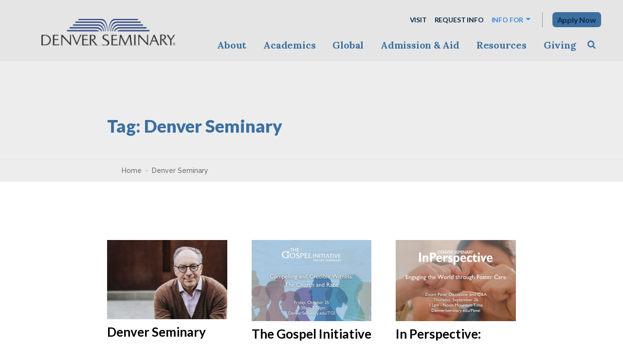

--- FILE ---
content_type: text/html; charset=UTF-8
request_url: https://denverseminary.edu/tag/denver-seminary/
body_size: 18249
content:
	<!DOCTYPE html>
<html lang="en-US">
	<head>
		<meta charset="UTF-8">
		<meta name="viewport" content="width=device-width, initial-scale=1, shrink-to-fit=no">
		<link rel="profile" href="https://gmpg.org/xfn/11">
		<title>Denver Seminary | Denver Seminary</title>
<meta name='robots' content='noindex, follow' />
	<style>img:is([sizes="auto" i], [sizes^="auto," i]) { contain-intrinsic-size: 3000px 1500px }</style>
	<link rel='dns-prefetch' href='//www.googletagmanager.com' />
<link rel="alternate" type="application/rss+xml" title="Denver Seminary &raquo; Denver Seminary Tag Feed" href="https://denverseminary.edu/tag/denver-seminary/feed/" />
<script type="text/javascript">
/* <![CDATA[ */
window._wpemojiSettings = {"baseUrl":"https:\/\/s.w.org\/images\/core\/emoji\/16.0.1\/72x72\/","ext":".png","svgUrl":"https:\/\/s.w.org\/images\/core\/emoji\/16.0.1\/svg\/","svgExt":".svg","source":{"concatemoji":"https:\/\/denverseminary.edu\/wp-includes\/js\/wp-emoji-release.min.js?ver=6.8.3"}};
/*! This file is auto-generated */
!function(s,n){var o,i,e;function c(e){try{var t={supportTests:e,timestamp:(new Date).valueOf()};sessionStorage.setItem(o,JSON.stringify(t))}catch(e){}}function p(e,t,n){e.clearRect(0,0,e.canvas.width,e.canvas.height),e.fillText(t,0,0);var t=new Uint32Array(e.getImageData(0,0,e.canvas.width,e.canvas.height).data),a=(e.clearRect(0,0,e.canvas.width,e.canvas.height),e.fillText(n,0,0),new Uint32Array(e.getImageData(0,0,e.canvas.width,e.canvas.height).data));return t.every(function(e,t){return e===a[t]})}function u(e,t){e.clearRect(0,0,e.canvas.width,e.canvas.height),e.fillText(t,0,0);for(var n=e.getImageData(16,16,1,1),a=0;a<n.data.length;a++)if(0!==n.data[a])return!1;return!0}function f(e,t,n,a){switch(t){case"flag":return n(e,"\ud83c\udff3\ufe0f\u200d\u26a7\ufe0f","\ud83c\udff3\ufe0f\u200b\u26a7\ufe0f")?!1:!n(e,"\ud83c\udde8\ud83c\uddf6","\ud83c\udde8\u200b\ud83c\uddf6")&&!n(e,"\ud83c\udff4\udb40\udc67\udb40\udc62\udb40\udc65\udb40\udc6e\udb40\udc67\udb40\udc7f","\ud83c\udff4\u200b\udb40\udc67\u200b\udb40\udc62\u200b\udb40\udc65\u200b\udb40\udc6e\u200b\udb40\udc67\u200b\udb40\udc7f");case"emoji":return!a(e,"\ud83e\udedf")}return!1}function g(e,t,n,a){var r="undefined"!=typeof WorkerGlobalScope&&self instanceof WorkerGlobalScope?new OffscreenCanvas(300,150):s.createElement("canvas"),o=r.getContext("2d",{willReadFrequently:!0}),i=(o.textBaseline="top",o.font="600 32px Arial",{});return e.forEach(function(e){i[e]=t(o,e,n,a)}),i}function t(e){var t=s.createElement("script");t.src=e,t.defer=!0,s.head.appendChild(t)}"undefined"!=typeof Promise&&(o="wpEmojiSettingsSupports",i=["flag","emoji"],n.supports={everything:!0,everythingExceptFlag:!0},e=new Promise(function(e){s.addEventListener("DOMContentLoaded",e,{once:!0})}),new Promise(function(t){var n=function(){try{var e=JSON.parse(sessionStorage.getItem(o));if("object"==typeof e&&"number"==typeof e.timestamp&&(new Date).valueOf()<e.timestamp+604800&&"object"==typeof e.supportTests)return e.supportTests}catch(e){}return null}();if(!n){if("undefined"!=typeof Worker&&"undefined"!=typeof OffscreenCanvas&&"undefined"!=typeof URL&&URL.createObjectURL&&"undefined"!=typeof Blob)try{var e="postMessage("+g.toString()+"("+[JSON.stringify(i),f.toString(),p.toString(),u.toString()].join(",")+"));",a=new Blob([e],{type:"text/javascript"}),r=new Worker(URL.createObjectURL(a),{name:"wpTestEmojiSupports"});return void(r.onmessage=function(e){c(n=e.data),r.terminate(),t(n)})}catch(e){}c(n=g(i,f,p,u))}t(n)}).then(function(e){for(var t in e)n.supports[t]=e[t],n.supports.everything=n.supports.everything&&n.supports[t],"flag"!==t&&(n.supports.everythingExceptFlag=n.supports.everythingExceptFlag&&n.supports[t]);n.supports.everythingExceptFlag=n.supports.everythingExceptFlag&&!n.supports.flag,n.DOMReady=!1,n.readyCallback=function(){n.DOMReady=!0}}).then(function(){return e}).then(function(){var e;n.supports.everything||(n.readyCallback(),(e=n.source||{}).concatemoji?t(e.concatemoji):e.wpemoji&&e.twemoji&&(t(e.twemoji),t(e.wpemoji)))}))}((window,document),window._wpemojiSettings);
/* ]]> */
</script>
<style id='wp-emoji-styles-inline-css' type='text/css'>

	img.wp-smiley, img.emoji {
		display: inline !important;
		border: none !important;
		box-shadow: none !important;
		height: 1em !important;
		width: 1em !important;
		margin: 0 0.07em !important;
		vertical-align: -0.1em !important;
		background: none !important;
		padding: 0 !important;
	}
</style>
<link rel='stylesheet' id='wp-block-library-css' href='https://denverseminary.edu/wp-includes/css/dist/block-library/style.min.css?ver=6.8.3' type='text/css' media='all' />
<style id='classic-theme-styles-inline-css' type='text/css'>
/*! This file is auto-generated */
.wp-block-button__link{color:#fff;background-color:#32373c;border-radius:9999px;box-shadow:none;text-decoration:none;padding:calc(.667em + 2px) calc(1.333em + 2px);font-size:1.125em}.wp-block-file__button{background:#32373c;color:#fff;text-decoration:none}
</style>
<link rel='stylesheet' id='announcement-block-style-css' href='https://denverseminary.edu/wp-content/plugins/announcement-block/style.css?ver=1722020534' type='text/css' media='all' />
<link rel='stylesheet' id='ideabox-click-to-tweet-block-css' href='https://denverseminary.edu/wp-content/plugins/click-to-tweeet-block/build/style-index.css?ver=1641329314' type='text/css' media='all' />
<style id='global-styles-inline-css' type='text/css'>
:root{--wp--preset--aspect-ratio--square: 1;--wp--preset--aspect-ratio--4-3: 4/3;--wp--preset--aspect-ratio--3-4: 3/4;--wp--preset--aspect-ratio--3-2: 3/2;--wp--preset--aspect-ratio--2-3: 2/3;--wp--preset--aspect-ratio--16-9: 16/9;--wp--preset--aspect-ratio--9-16: 9/16;--wp--preset--color--black: #000;--wp--preset--color--cyan-bluish-gray: #abb8c3;--wp--preset--color--white: #FFF;--wp--preset--color--pale-pink: #f78da7;--wp--preset--color--vivid-red: #cf2e2e;--wp--preset--color--luminous-vivid-orange: #ff6900;--wp--preset--color--luminous-vivid-amber: #fcb900;--wp--preset--color--light-green-cyan: #7bdcb5;--wp--preset--color--vivid-green-cyan: #00d084;--wp--preset--color--pale-cyan-blue: #8ed1fc;--wp--preset--color--vivid-cyan-blue: #0693e3;--wp--preset--color--vivid-purple: #9b51e0;--wp--preset--color--a: #DCEFF7;--wp--preset--color--d: #A4C4DF;--wp--preset--color--b: #3B8CDB;--wp--preset--color--c: #0A2A4A;--wp--preset--color--e: #122A48;--wp--preset--color--f: #507aa7;--wp--preset--color--g: #F2F5F8;--wp--preset--color--h: #f7f7f7;--wp--preset--gradient--vivid-cyan-blue-to-vivid-purple: linear-gradient(135deg,rgba(6,147,227,1) 0%,rgb(155,81,224) 100%);--wp--preset--gradient--light-green-cyan-to-vivid-green-cyan: linear-gradient(135deg,rgb(122,220,180) 0%,rgb(0,208,130) 100%);--wp--preset--gradient--luminous-vivid-amber-to-luminous-vivid-orange: linear-gradient(135deg,rgba(252,185,0,1) 0%,rgba(255,105,0,1) 100%);--wp--preset--gradient--luminous-vivid-orange-to-vivid-red: linear-gradient(135deg,rgba(255,105,0,1) 0%,rgb(207,46,46) 100%);--wp--preset--gradient--very-light-gray-to-cyan-bluish-gray: linear-gradient(135deg,rgb(238,238,238) 0%,rgb(169,184,195) 100%);--wp--preset--gradient--cool-to-warm-spectrum: linear-gradient(135deg,rgb(74,234,220) 0%,rgb(151,120,209) 20%,rgb(207,42,186) 40%,rgb(238,44,130) 60%,rgb(251,105,98) 80%,rgb(254,248,76) 100%);--wp--preset--gradient--blush-light-purple: linear-gradient(135deg,rgb(255,206,236) 0%,rgb(152,150,240) 100%);--wp--preset--gradient--blush-bordeaux: linear-gradient(135deg,rgb(254,205,165) 0%,rgb(254,45,45) 50%,rgb(107,0,62) 100%);--wp--preset--gradient--luminous-dusk: linear-gradient(135deg,rgb(255,203,112) 0%,rgb(199,81,192) 50%,rgb(65,88,208) 100%);--wp--preset--gradient--pale-ocean: linear-gradient(135deg,rgb(255,245,203) 0%,rgb(182,227,212) 50%,rgb(51,167,181) 100%);--wp--preset--gradient--electric-grass: linear-gradient(135deg,rgb(202,248,128) 0%,rgb(113,206,126) 100%);--wp--preset--gradient--midnight: linear-gradient(135deg,rgb(2,3,129) 0%,rgb(40,116,252) 100%);--wp--preset--gradient--a: linear-gradient(180deg, #F0F3F7 0%, #CADDEA 100%) 0% 0% no-repeat padding-box;--wp--preset--gradient--c: linear-gradient(180deg, #f7f7f7 0%, #E5F3FF 100%) 0% 0% no-repeat padding-box;--wp--preset--gradient--b: linear-gradient(180deg, #507AA7 0%, #507AA700 100%) 0% 0% no-repeat padding-box;--wp--preset--font-size--small: 16px;--wp--preset--font-size--medium: 28px;--wp--preset--font-size--large: 32px;--wp--preset--font-size--x-large: 42px;--wp--preset--font-size--normal: 18px;--wp--preset--font-size--22: 22px;--wp--preset--font-size--medium-large: 32px;--wp--preset--font-size--extra-large: 44px;--wp--preset--font-size--h-1: 44px;--wp--preset--spacing--20: 0.44rem;--wp--preset--spacing--30: 0.67rem;--wp--preset--spacing--40: 1rem;--wp--preset--spacing--50: 1.5rem;--wp--preset--spacing--60: 2.25rem;--wp--preset--spacing--70: 3.38rem;--wp--preset--spacing--80: 5.06rem;--wp--preset--shadow--natural: 6px 6px 9px rgba(0, 0, 0, 0.2);--wp--preset--shadow--deep: 12px 12px 50px rgba(0, 0, 0, 0.4);--wp--preset--shadow--sharp: 6px 6px 0px rgba(0, 0, 0, 0.2);--wp--preset--shadow--outlined: 6px 6px 0px -3px rgba(255, 255, 255, 1), 6px 6px rgba(0, 0, 0, 1);--wp--preset--shadow--crisp: 6px 6px 0px rgba(0, 0, 0, 1);}:where(.is-layout-flex){gap: 0.5em;}:where(.is-layout-grid){gap: 0.5em;}body .is-layout-flex{display: flex;}.is-layout-flex{flex-wrap: wrap;align-items: center;}.is-layout-flex > :is(*, div){margin: 0;}body .is-layout-grid{display: grid;}.is-layout-grid > :is(*, div){margin: 0;}:where(.wp-block-columns.is-layout-flex){gap: 2em;}:where(.wp-block-columns.is-layout-grid){gap: 2em;}:where(.wp-block-post-template.is-layout-flex){gap: 1.25em;}:where(.wp-block-post-template.is-layout-grid){gap: 1.25em;}.has-black-color{color: var(--wp--preset--color--black) !important;}.has-cyan-bluish-gray-color{color: var(--wp--preset--color--cyan-bluish-gray) !important;}.has-white-color{color: var(--wp--preset--color--white) !important;}.has-pale-pink-color{color: var(--wp--preset--color--pale-pink) !important;}.has-vivid-red-color{color: var(--wp--preset--color--vivid-red) !important;}.has-luminous-vivid-orange-color{color: var(--wp--preset--color--luminous-vivid-orange) !important;}.has-luminous-vivid-amber-color{color: var(--wp--preset--color--luminous-vivid-amber) !important;}.has-light-green-cyan-color{color: var(--wp--preset--color--light-green-cyan) !important;}.has-vivid-green-cyan-color{color: var(--wp--preset--color--vivid-green-cyan) !important;}.has-pale-cyan-blue-color{color: var(--wp--preset--color--pale-cyan-blue) !important;}.has-vivid-cyan-blue-color{color: var(--wp--preset--color--vivid-cyan-blue) !important;}.has-vivid-purple-color{color: var(--wp--preset--color--vivid-purple) !important;}.has-black-background-color{background-color: var(--wp--preset--color--black) !important;}.has-cyan-bluish-gray-background-color{background-color: var(--wp--preset--color--cyan-bluish-gray) !important;}.has-white-background-color{background-color: var(--wp--preset--color--white) !important;}.has-pale-pink-background-color{background-color: var(--wp--preset--color--pale-pink) !important;}.has-vivid-red-background-color{background-color: var(--wp--preset--color--vivid-red) !important;}.has-luminous-vivid-orange-background-color{background-color: var(--wp--preset--color--luminous-vivid-orange) !important;}.has-luminous-vivid-amber-background-color{background-color: var(--wp--preset--color--luminous-vivid-amber) !important;}.has-light-green-cyan-background-color{background-color: var(--wp--preset--color--light-green-cyan) !important;}.has-vivid-green-cyan-background-color{background-color: var(--wp--preset--color--vivid-green-cyan) !important;}.has-pale-cyan-blue-background-color{background-color: var(--wp--preset--color--pale-cyan-blue) !important;}.has-vivid-cyan-blue-background-color{background-color: var(--wp--preset--color--vivid-cyan-blue) !important;}.has-vivid-purple-background-color{background-color: var(--wp--preset--color--vivid-purple) !important;}.has-black-border-color{border-color: var(--wp--preset--color--black) !important;}.has-cyan-bluish-gray-border-color{border-color: var(--wp--preset--color--cyan-bluish-gray) !important;}.has-white-border-color{border-color: var(--wp--preset--color--white) !important;}.has-pale-pink-border-color{border-color: var(--wp--preset--color--pale-pink) !important;}.has-vivid-red-border-color{border-color: var(--wp--preset--color--vivid-red) !important;}.has-luminous-vivid-orange-border-color{border-color: var(--wp--preset--color--luminous-vivid-orange) !important;}.has-luminous-vivid-amber-border-color{border-color: var(--wp--preset--color--luminous-vivid-amber) !important;}.has-light-green-cyan-border-color{border-color: var(--wp--preset--color--light-green-cyan) !important;}.has-vivid-green-cyan-border-color{border-color: var(--wp--preset--color--vivid-green-cyan) !important;}.has-pale-cyan-blue-border-color{border-color: var(--wp--preset--color--pale-cyan-blue) !important;}.has-vivid-cyan-blue-border-color{border-color: var(--wp--preset--color--vivid-cyan-blue) !important;}.has-vivid-purple-border-color{border-color: var(--wp--preset--color--vivid-purple) !important;}.has-vivid-cyan-blue-to-vivid-purple-gradient-background{background: var(--wp--preset--gradient--vivid-cyan-blue-to-vivid-purple) !important;}.has-light-green-cyan-to-vivid-green-cyan-gradient-background{background: var(--wp--preset--gradient--light-green-cyan-to-vivid-green-cyan) !important;}.has-luminous-vivid-amber-to-luminous-vivid-orange-gradient-background{background: var(--wp--preset--gradient--luminous-vivid-amber-to-luminous-vivid-orange) !important;}.has-luminous-vivid-orange-to-vivid-red-gradient-background{background: var(--wp--preset--gradient--luminous-vivid-orange-to-vivid-red) !important;}.has-very-light-gray-to-cyan-bluish-gray-gradient-background{background: var(--wp--preset--gradient--very-light-gray-to-cyan-bluish-gray) !important;}.has-cool-to-warm-spectrum-gradient-background{background: var(--wp--preset--gradient--cool-to-warm-spectrum) !important;}.has-blush-light-purple-gradient-background{background: var(--wp--preset--gradient--blush-light-purple) !important;}.has-blush-bordeaux-gradient-background{background: var(--wp--preset--gradient--blush-bordeaux) !important;}.has-luminous-dusk-gradient-background{background: var(--wp--preset--gradient--luminous-dusk) !important;}.has-pale-ocean-gradient-background{background: var(--wp--preset--gradient--pale-ocean) !important;}.has-electric-grass-gradient-background{background: var(--wp--preset--gradient--electric-grass) !important;}.has-midnight-gradient-background{background: var(--wp--preset--gradient--midnight) !important;}.has-small-font-size{font-size: var(--wp--preset--font-size--small) !important;}.has-medium-font-size{font-size: var(--wp--preset--font-size--medium) !important;}.has-large-font-size{font-size: var(--wp--preset--font-size--large) !important;}.has-x-large-font-size{font-size: var(--wp--preset--font-size--x-large) !important;}
:where(.wp-block-post-template.is-layout-flex){gap: 1.25em;}:where(.wp-block-post-template.is-layout-grid){gap: 1.25em;}
:where(.wp-block-columns.is-layout-flex){gap: 2em;}:where(.wp-block-columns.is-layout-grid){gap: 2em;}
:root :where(.wp-block-pullquote){font-size: 1.5em;line-height: 1.6;}
</style>
<link rel='stylesheet' id='bcct_style-css' href='https://denverseminary.edu/wp-content/plugins/better-click-to-tweet/assets/css/styles.css?ver=3.0' type='text/css' media='all' />
<link rel='stylesheet' id='cpsc-styles-css' href='https://denverseminary.edu/wp-content/themes/denverseminary/css/theme.min.css?ver=1.3.1751060328' type='text/css' media='all' />
<script type="text/javascript" src="https://denverseminary.edu/wp-includes/js/jquery/jquery.min.js?ver=3.7.1" id="jquery-core-js"></script>
<script type="text/javascript" src="https://denverseminary.edu/wp-includes/js/jquery/jquery-migrate.min.js?ver=3.4.1" id="jquery-migrate-js"></script>
<link rel="https://api.w.org/" href="https://denverseminary.edu/wp-json/" /><link rel="alternate" title="JSON" type="application/json" href="https://denverseminary.edu/wp-json/wp/v2/tags/1947" /><link rel="EditURI" type="application/rsd+xml" title="RSD" href="https://denverseminary.edu/xmlrpc.php?rsd" />
<meta name="generator" content="WordPress 6.8.3" />
<meta name="generator" content="Seriously Simple Podcasting 3.11.1" />
<!-- start Simple Custom CSS and JS -->
<style type="text/css">

@media screen and (max-width: 580px) {
.blackbaud-donation-form {
    margin-left: 0!important;
}
}</style>
<!-- end Simple Custom CSS and JS -->
<!-- start Simple Custom CSS and JS -->
<style type="text/css">
#navbar-secondary #navbar-nav-secondary-right {
	justify-content: center;
	align-items: center;
}
#navbar-secondary #menu-secondary-initiative .menu-item .nav-link {
	font-size: 16px;
  	padding: 7px 10px;
	border-radius: 7px;
  	border: none;
	color: #fff;
	text-decoration: none !important;
	transition: background-color .2s;
	background: #3c6fa1;
	font-family: 'lato', sans-serif !important;
}
#navbar-secondary #menu-secondary-initiative .menu-item .nav-link:hover,
#navbar-secondary #menu-secondary-initiative .menu-item .nav-link:focus {
	background: #ed682f !important;
	color: #fff;
}</style>
<!-- end Simple Custom CSS and JS -->
<!-- start Simple Custom CSS and JS -->
<style type="text/css">

/* Hide Post Date on Search Results page */
.search-results .post-date {  
display: none;
}
</style>
<!-- end Simple Custom CSS and JS -->
<!-- start Simple Custom CSS and JS -->
<style type="text/css">
@media(min-width: 992px){.wp-block-columns.is-style-home-recent-stories>.wp-block-column:last-child:before {    height: 100%;    left: -5px;    margin: 0;    top: 0;}}</style>
<!-- end Simple Custom CSS and JS -->
<!-- start Simple Custom CSS and JS -->
<script type="text/javascript">
// Function to equalize the height of elements with the class 'video-details'
function equalizeHeights() {
  // Select all elements with the class 'video-details'
  const videoDetailsElements = document.querySelectorAll('.video-details');

  // Initialize a variable to store the maximum height found
  let maxHeight = 0;

  // Iterate over each element to find the maximum height
  videoDetailsElements.forEach((element) => {
    // Reset the height to auto to accurately measure the content height
    element.style.height = 'auto';
    // Get the current height of the element
    const elementHeight = element.offsetHeight;
    // Update maxHeight if the current element's height is greater
    if (elementHeight > maxHeight) {
      maxHeight = elementHeight;
    }
  });

  // Set all elements to the maximum height found
  videoDetailsElements.forEach((element) => {
    element.style.height = `${maxHeight}px`;
  });
}

// Run the equalizeHeights function once the DOM is fully loaded
document.addEventListener('DOMContentLoaded', equalizeHeights);

// Optionally, run the function on window resize to adjust heights dynamically
window.addEventListener('resize', equalizeHeights);
</script>
<!-- end Simple Custom CSS and JS -->
<!-- start Simple Custom CSS and JS -->
<script type="text/javascript">
jQuery(document).ready(function( $ ) {
    $('.youtube-video-shorts-wrapper').click(function() {
        // find iframe.
        var iframe = $(this).find('iframe');
        // get the source of the iframe.
        var src = iframe.attr('src');

        // Check if src contains 'embed' and extract the video ID
        if (src.includes('embed')) {
            // Extract the video ID using regex
            var videoId = src.match(/embed\/([^\?]*)/)[1];
            // Create the watch URL
            src = 'https://www.youtube.com/watch?v=' + videoId;
        }
        
        jQuery.magnificPopup.open({
            items: {
              src: src,
            },
            type: 'iframe'
          
            // You may add options here, they're exactly the same as for $.fn.magnificPopup call
            // Note that some settings that rely on click event (like disableOn or midClick) will not work here
          }, 0);
    });
});
</script>
<!-- end Simple Custom CSS and JS -->
<meta name="generator" content="Site Kit by Google 1.159.0" />
<link rel="alternate" type="application/rss+xml" title="Podcast RSS feed" href="https://denverseminary.edu/feed/denver_podcast" />

<meta name="mobile-web-app-capable" content="yes">
<meta name="apple-mobile-web-app-capable" content="yes">
<meta name="apple-mobile-web-app-title" content="Denver Seminary - ">
<!-- SEO meta tags powered by SmartCrawl https://wpmudev.com/project/smartcrawl-wordpress-seo/ -->
<link rel='next' href='https://denverseminary.edu/tag/denver-seminary/page/2/' />
<script type="application/ld+json">{"@context":"https:\/\/schema.org","@graph":[{"@type":"Organization","@id":"https:\/\/denverseminary.edu\/about\/#schema-publishing-organization","url":"https:\/\/denverseminary.edu\/about\/","name":"Denver Seminary","logo":{"@type":"ImageObject","@id":"https:\/\/denverseminary.edu\/#schema-organization-logo","url":"https:\/\/denverseminary.edu\/wp-content\/uploads\/2022\/02\/DS_Logo_2_c_288.jpg","height":60,"width":60}},{"@type":"WebSite","@id":"https:\/\/denverseminary.edu\/#schema-website","url":"https:\/\/denverseminary.edu","name":"Denver Seminary","encoding":"UTF-8","potentialAction":{"@type":"SearchAction","target":"https:\/\/denverseminary.edu\/search\/{search_term_string}\/","query-input":"required name=search_term_string"},"image":{"@type":"ImageObject","@id":"https:\/\/denverseminary.edu\/#schema-site-logo","url":"https:\/\/denverseminary.edu\/wp-content\/uploads\/2022\/02\/DS_Logo_2_c_288.jpg","height":56,"width":288}},{"@type":"CollectionPage","@id":"https:\/\/denverseminary.edu\/tag\/denver-seminary\/#schema-webpage","isPartOf":{"@id":"https:\/\/denverseminary.edu\/#schema-website"},"publisher":{"@id":"https:\/\/denverseminary.edu\/about\/#schema-publishing-organization"},"url":"https:\/\/denverseminary.edu\/tag\/denver-seminary\/","mainEntity":{"@type":"ItemList","itemListElement":[{"@type":"ListItem","position":"1","url":"https:\/\/denverseminary.edu\/2025\/01\/01\/denver-seminary-welcomes-dr-mark-husbands-as-president\/"},{"@type":"ListItem","position":"2","url":"https:\/\/denverseminary.edu\/2024\/10\/14\/the-gospel-initiative-at-denver-seminary-to-host-conference-on-the-church-and-race-fri-oct-25-in-person-or-online\/"},{"@type":"ListItem","position":"3","url":"https:\/\/denverseminary.edu\/2024\/09\/19\/in-perspective-engaging-the-world-through-foster-care\/"},{"@type":"ListItem","position":"4","url":"https:\/\/denverseminary.edu\/2024\/08\/19\/the-gospel-initiative-at-denver-seminary-to-host-conference-on-the-church-and-political-engagement-fri-sept-20-in-person-or-online\/"},{"@type":"ListItem","position":"5","url":"https:\/\/denverseminary.edu\/2024\/05\/17\/denver-seminary-awarded-1-25-million-grant-from-lilly-endowment-inc-to-develop-and-enhance-training-for-current-and-future-preachers\/"},{"@type":"ListItem","position":"6","url":"https:\/\/denverseminary.edu\/2024\/04\/23\/christians-could-bring-down-the-heat-on-the-gun-debate-author-says\/"},{"@type":"ListItem","position":"7","url":"https:\/\/denverseminary.edu\/2024\/03\/22\/denver-seminary-to-address-the-church-and-gun-violence-during-april-19-conference-with-macarthur-fellow-dr-jennifer-carlson-2\/"},{"@type":"ListItem","position":"8","url":"https:\/\/denverseminary.edu\/2024\/03\/08\/denver-seminary-announces-presidential-retirement-and-appointment-of-search-committee-2\/"},{"@type":"ListItem","position":"9","url":"https:\/\/denverseminary.edu\/2024\/02\/07\/denver-seminary-to-celebrate-black-history-month-with-rev-connie-jackson-feb-20\/"},{"@type":"ListItem","position":"10","url":"https:\/\/denverseminary.edu\/2024\/02\/05\/in-perspective-ai-benefits-and-concerns-for-the-church\/"}]}},{"@type":"BreadcrumbList","@id":"https:\/\/denverseminary.edu\/tag\/denver-seminary?tag=denver-seminary\/#breadcrumb","itemListElement":[{"@type":"ListItem","position":1,"name":"Home","item":"https:\/\/denverseminary.edu"},{"@type":"ListItem","position":2,"name":"Archive for Denver Seminary"}]}]}</script>
<meta property="og:type" content="object" />
<meta property="og:title" content="Denver Seminary | Denver Seminary" />
<meta name="twitter:card" content="summary" />
<meta name="twitter:title" content="Denver Seminary | Denver Seminary" />
<!-- /SEO -->
<!-- Google Tag Manager -->
<script>(function(w,d,s,l,i){w[l]=w[l]||[];w[l].push({'gtm.start':
new Date().getTime(),event:'gtm.js'});var f=d.getElementsByTagName(s)[0],
j=d.createElement(s),dl=l!='dataLayer'?'&l='+l:'';j.async=true;j.src=
'https://www.googletagmanager.com/gtm.js?id='+i+dl;f.parentNode.insertBefore(j,f);
})(window,document,'script','dataLayer','GTM-NPBHWJ7');</script>
<!-- End Google Tag Manager -->

<!-- Blackbaud new optimized donation forms -->
<script src="https://sky.blackbaudcdn.net/static/og-web-loader/1/main.js" data-envid="p-aq5OGTMDYk2kRcc8aDNODw"></script>
<!-- EBlackbaud new optimized donation forms -->

<!-- Meta Pixel Code -->
<script>
!function(f,b,e,v,n,t,s)
{if(f.fbq)return;n=f.fbq=function(){n.callMethod?
n.callMethod.apply(n,arguments):n.queue.push(arguments)};
if(!f._fbq)f._fbq=n;n.push=n;n.loaded=!0;n.version='2.0';
n.queue=[];t=b.createElement(e);t.async=!0;
t.src=v;s=b.getElementsByTagName(e)[0];
s.parentNode.insertBefore(t,s)}(window, document,'script',
'https://connect.facebook.net/en_US/fbevents.js');
fbq('init', '179761443122888');
fbq('track', 'PageView');
</script>
<noscript><img height="1" width="1" style="display:none"
src="https://www.facebook.com/tr?id=179761443122888&ev=PageView&noscript=1"
/></noscript>
<!-- End Meta Pixel Code -->

<meta name="facebook-domain-verification" content="zh4pzitze09mvw39qa064q9zqq4c3y" /><link rel="icon" href="https://denverseminary.edu/wp-content/uploads/2021/07/favicon.png" sizes="32x32" />
<link rel="icon" href="https://denverseminary.edu/wp-content/uploads/2021/07/favicon.png" sizes="192x192" />
<link rel="apple-touch-icon" href="https://denverseminary.edu/wp-content/uploads/2021/07/favicon.png" />
<meta name="msapplication-TileImage" content="https://denverseminary.edu/wp-content/uploads/2021/07/favicon.png" />
		<style type="text/css" id="wp-custom-css">
			/*Center homepage box links*/

.home .box-links .box-link a{
	text-align:center;
}		</style>
				<link rel="preconnect" href="https://fonts.gstatic.com">
		<link rel="preconnect" href="https://fonts.gstatic.com">
		<link href="https://fonts.googleapis.com/css2?family=Lato:wght@400;700;900&family=Lora:wght@400;700&family=Raleway:wght@500&family=Teko:wght@500&display=swap"
		      rel="stylesheet">
	</head>

<body class="archive tag tag-denver-seminary tag-1947 wp-embed-responsive wp-theme-campuspress-flex wp-child-theme-denverseminary group-blog has-hero hfeed entries-list hero--title-only">
<!-- Google Tag Manager (noscript) -->
<noscript><iframe src="https://www.googletagmanager.com/ns.html?id=GTM-NPBHWJ7"
height="0" width="0" style="display:none;visibility:hidden"></iframe></noscript>
<!-- End Google Tag Manager (noscript) -->


<div class="site" id="page">
	<a class="skip-link sr-only sr-only-focusable"
	   href="#content">Skip to content</a>

	<div id="wrapper-navbar-main" class="wrapper-navbar" itemscope
	     itemtype="http://schema.org/WebSite">
		<div class="navbar-container container-fluid d-flex justify-content-between align-items-center">
			<div class="navbar-brand-holder">
				<a href="https://denverseminary.edu" class="navbar-brand custom-logo-link" rel="home">
										<img width="275" height="181" src="https://denverseminary.edu/wp-content/themes/denverseminary/img/logo-color.svg"
					     class="img-fluid" alt="Denver Seminary">
				</a>
			</div>
			<div class="nav__wrapper">
					<nav id="navbar-secondary" class="navbar navbar-expand-md d-none d-md-flex nav-styling-underline has-background has-header-secondary-bg-color-background-color" aria-label="secondary">
		<div class="navbar-container">
			
			
							<div id="navbar-nav-secondary-right" class="navbar-nav-container">
					<ul id="menu-secondary-right" class="nav navbar-nav"><li itemscope="itemscope" itemtype="https://www.schema.org/SiteNavigationElement" id="menu-item-menu-secondary-right-7654" class="menu-item menu-item-type-post_type menu-item-object-page menu-item-7654 nav-item"><a class="nav-link" title="Visit" href="https://denverseminary.edu/admission-aid/visit/">Visit</a></li>
<li itemscope="itemscope" itemtype="https://www.schema.org/SiteNavigationElement" id="menu-item-menu-secondary-right-7655" class="menu-item menu-item-type-post_type menu-item-object-page menu-item-7655 nav-item"><a class="nav-link" title="Request Info" href="https://denverseminary.edu/admission-aid/request-info/">Request Info</a></li>
</ul>					<ul id="menu-secondary-info" class="nav navbar-nav"><li itemscope="itemscope" itemtype="https://www.schema.org/SiteNavigationElement" id="menu-item-menu-secondary-info-7646" class="menu-item menu-item-type-post_type menu-item-object-page menu-item-has-children dropdown menu-item-7646 nav-item"><a class="dropdown-toggle nav-link" title="Info for" href="#" id="menu-item-dropdown-menu-secondary-info-7646" data-toggle="dropdown" aria-haspopup="true" aria-expanded="false">Info for</a>
<ul id="menu-item-dropdown-menu-secondary-info-7646-dropdown"  class="dropdown-menu" aria-labelledby="menu-item-dropdown-menu-secondary-info-7646">
	<li itemscope="itemscope" itemtype="https://www.schema.org/SiteNavigationElement" id="menu-item-menu-secondary-info-7645" class="menu-item menu-item-type-post_type menu-item-object-page menu-item-7645 nav-item"><a class="dropdown-item" title="Current Students" href="https://denverseminary.edu/current-students/" role="menuitem">Current Students</a></li>
	<li itemscope="itemscope" itemtype="https://www.schema.org/SiteNavigationElement" id="menu-item-menu-secondary-info-15021" class="menu-item menu-item-type-post_type menu-item-object-page menu-item-15021 nav-item"><a class="dropdown-item" title="Alumni" href="https://denverseminary.edu/alumni/" role="menuitem">Alumni</a></li>
	<li itemscope="itemscope" itemtype="https://www.schema.org/SiteNavigationElement" id="menu-item-menu-secondary-info-17077" class="menu-item menu-item-type-post_type menu-item-object-page menu-item-17077 nav-item"><a class="dropdown-item" title="Faculty/Staff Directory" href="https://denverseminary.edu/about/directory/" role="menuitem">Faculty/Staff Directory</a></li>
</ul>
</li>
</ul><ul id="menu-secondary-initiative" class="nav navbar-nav"><li itemscope="itemscope" itemtype="https://www.schema.org/SiteNavigationElement" id="menu-item-menu-secondary-initiative-42852" class="menu-item menu-item-type-post_type menu-item-object-page menu-item-42852 nav-item"><a class="nav-link" title="Apply Now" href="https://denverseminary.edu/admission-aid/apply/">Apply Now</a></li>
</ul>				</div>
			
					</div>
	</nav>
					<nav id="navbar-main" class="navbar navbar-expand-md nav-styling-underline has-background has-header-main-bg-color-background-color"				     aria-label="main">
					<div class="navbar-container container-fluid d-flex justify-content-between align-items-center">

						<div class="navbar-navs-container d-flex justify-content-between">
							<div id="navbar-main-nav-desktop" class="navbar-nav-container d-none d-md-flex align-items-center"><ul id="menu-main-desktop" class="nav navbar-nav"><li itemscope="itemscope" itemtype="https://www.schema.org/SiteNavigationElement" id="menu-item-menu-main-desktop-1890" class="menu-item menu-item-type-post_type menu-item-object-page menu-item-has-children dropdown menu-item-1890 nav-item"><a class="dropdown-toggle nav-link" title="About" href="https://denverseminary.edu/about/" id="menu-item-dropdown-menu-main-desktop-1890" aria-haspopup="true" aria-expanded="false">About</a>
<ul id="menu-item-dropdown-menu-main-desktop-1890-dropdown"  class="dropdown-menu" aria-labelledby="menu-item-dropdown-menu-main-desktop-1890">
	<li itemscope="itemscope" itemtype="https://www.schema.org/SiteNavigationElement" id="menu-item-menu-main-desktop-12963" class="menu-item menu-item-type-post_type menu-item-object-page menu-item-12963 nav-item"><a class="dropdown-item" title="Start Here" href="https://denverseminary.edu/about/" role="menuitem">Start Here</a></li>
	<li itemscope="itemscope" itemtype="https://www.schema.org/SiteNavigationElement" id="menu-item-menu-main-desktop-12964" class="menu-item menu-item-type-post_type menu-item-object-page menu-item-12964 nav-item"><a class="dropdown-item" title="Who We Are" href="https://denverseminary.edu/about/who-we-are/" role="menuitem">Who We Are</a></li>
	<li itemscope="itemscope" itemtype="https://www.schema.org/SiteNavigationElement" id="menu-item-menu-main-desktop-12969" class="menu-item menu-item-type-post_type menu-item-object-page menu-item-12969 nav-item"><a class="dropdown-item" title="Faculty/Staff Directory" href="https://denverseminary.edu/about/directory/" role="menuitem">Faculty/Staff Directory</a></li>
	<li itemscope="itemscope" itemtype="https://www.schema.org/SiteNavigationElement" id="menu-item-menu-main-desktop-12967" class="menu-item menu-item-type-post_type menu-item-object-page menu-item-12967 nav-item"><a class="dropdown-item" title="Accreditation" href="https://denverseminary.edu/about/accreditation/" role="menuitem">Accreditation</a></li>
	<li itemscope="itemscope" itemtype="https://www.schema.org/SiteNavigationElement" id="menu-item-menu-main-desktop-12965" class="menu-item menu-item-type-post_type menu-item-object-page menu-item-12965 nav-item"><a class="dropdown-item" title="Our Campuses" href="https://denverseminary.edu/about/locations/" role="menuitem">Our Campuses</a></li>
	<li itemscope="itemscope" itemtype="https://www.schema.org/SiteNavigationElement" id="menu-item-menu-main-desktop-12968" class="menu-item menu-item-type-post_type menu-item-object-page menu-item-12968 nav-item"><a class="dropdown-item" title="Employment" href="https://denverseminary.edu/employment/" role="menuitem">Employment</a></li>
	<li itemscope="itemscope" itemtype="https://www.schema.org/SiteNavigationElement" id="menu-item-menu-main-desktop-12966" class="menu-item menu-item-type-post_type menu-item-object-page menu-item-12966 nav-item"><a class="dropdown-item" title="History" href="https://denverseminary.edu/about/history/" role="menuitem">History</a></li>
	<li itemscope="itemscope" itemtype="https://www.schema.org/SiteNavigationElement" id="menu-item-menu-main-desktop-16680" class="menu-item menu-item-type-post_type menu-item-object-page menu-item-16680 nav-item"><a class="dropdown-item" title="Contact Us" href="https://denverseminary.edu/about/contact-us/" role="menuitem">Contact Us</a></li>
	<li itemscope="itemscope" itemtype="https://www.schema.org/SiteNavigationElement" id="menu-item-menu-main-desktop-16992" class="menu-item menu-item-type-post_type menu-item-object-page menu-item-16992 nav-item"><a class="dropdown-item" title="Media Relations" href="https://denverseminary.edu/resources/media-relations/" role="menuitem">Media Relations</a></li>
</ul>
</li>
<li itemscope="itemscope" itemtype="https://www.schema.org/SiteNavigationElement" id="menu-item-menu-main-desktop-1891" class="menu-item menu-item-type-post_type menu-item-object-page menu-item-has-children dropdown menu-item-1891 nav-item"><a class="dropdown-toggle nav-link" title="Academics" href="https://denverseminary.edu/academics/" id="menu-item-dropdown-menu-main-desktop-1891" aria-haspopup="true" aria-expanded="false">Academics</a>
<ul id="menu-item-dropdown-menu-main-desktop-1891-dropdown"  class="dropdown-menu" aria-labelledby="menu-item-dropdown-menu-main-desktop-1891">
	<li itemscope="itemscope" itemtype="https://www.schema.org/SiteNavigationElement" id="menu-item-menu-main-desktop-12971" class="menu-item menu-item-type-post_type menu-item-object-page menu-item-12971 nav-item"><a class="dropdown-item" title="View Programs" href="https://denverseminary.edu/academics/" role="menuitem">View Programs</a></li>
	<li itemscope="itemscope" itemtype="https://www.schema.org/SiteNavigationElement" id="menu-item-menu-main-desktop-24586" class="menu-item menu-item-type-post_type menu-item-object-page menu-item-24586 nav-item"><a class="dropdown-item" title="Fully Online Degrees" href="https://denverseminary.edu/academics/fully-online-degrees/" role="menuitem">Fully Online Degrees</a></li>
	<li itemscope="itemscope" itemtype="https://www.schema.org/SiteNavigationElement" id="menu-item-menu-main-desktop-30508" class="menu-item menu-item-type-custom menu-item-object-custom menu-item-30508 nav-item"><a class="dropdown-item" title="Faculty" href="https://denverseminary.edu/academics/faculty/" role="menuitem">Faculty</a></li>
	<li itemscope="itemscope" itemtype="https://www.schema.org/SiteNavigationElement" id="menu-item-menu-main-desktop-14644" class="menu-item menu-item-type-post_type menu-item-object-page menu-item-14644 nav-item"><a class="dropdown-item" title="Clinical Pastoral Education Programs" href="https://denverseminary.edu/clinical-pastoral-education-programs/" role="menuitem">Clinical Pastoral Education Programs</a></li>
	<li itemscope="itemscope" itemtype="https://www.schema.org/SiteNavigationElement" id="menu-item-menu-main-desktop-12972" class="menu-item menu-item-type-post_type menu-item-object-page menu-item-12972 nav-item"><a class="dropdown-item" title="Library" href="https://denverseminary.edu/resources/library/" role="menuitem">Library</a></li>
	<li itemscope="itemscope" itemtype="https://www.schema.org/SiteNavigationElement" id="menu-item-menu-main-desktop-18256" class="menu-item menu-item-type-post_type menu-item-object-page menu-item-18256 nav-item"><a class="dropdown-item" title="Registrar" href="https://denverseminary.edu/academics/registrar/" role="menuitem">Registrar</a></li>
	<li itemscope="itemscope" itemtype="https://www.schema.org/SiteNavigationElement" id="menu-item-menu-main-desktop-12973" class="menu-item menu-item-type-post_type menu-item-object-page menu-item-12973 nav-item"><a class="dropdown-item" title="Training and Mentoring" href="https://denverseminary.edu/academics/training-and-mentoring/" role="menuitem">Training and Mentoring</a></li>
	<li itemscope="itemscope" itemtype="https://www.schema.org/SiteNavigationElement" id="menu-item-menu-main-desktop-12974" class="menu-item menu-item-type-post_type menu-item-object-page menu-item-12974 nav-item"><a class="dropdown-item" title="Personal Formation" href="https://denverseminary.edu/academics/personal-formation/" role="menuitem">Personal Formation</a></li>
	<li itemscope="itemscope" itemtype="https://www.schema.org/SiteNavigationElement" id="menu-item-menu-main-desktop-15943" class="menu-item menu-item-type-post_type menu-item-object-page menu-item-15943 nav-item"><a class="dropdown-item" title="IDEAL Institute" href="https://denverseminary.edu/academics/non-credit-programs/ideal-institute/" role="menuitem">IDEAL Institute</a></li>
	<li itemscope="itemscope" itemtype="https://www.schema.org/SiteNavigationElement" id="menu-item-menu-main-desktop-12975" class="menu-item menu-item-type-post_type menu-item-object-page menu-item-12975 nav-item"><a class="dropdown-item" title="Extension Seteca" href="https://denverseminary.edu/academics/extension-seteca/" role="menuitem">Extension Seteca</a></li>
	<li itemscope="itemscope" itemtype="https://www.schema.org/SiteNavigationElement" id="menu-item-menu-main-desktop-19659" class="menu-item menu-item-type-post_type menu-item-object-page menu-item-19659 nav-item"><a class="dropdown-item" title="코리안 글로벌 캠퍼스" href="https://denverseminary.edu/academics/korean-global-campus/" role="menuitem">코리안 글로벌 캠퍼스</a></li>
</ul>
</li>
<li itemscope="itemscope" itemtype="https://www.schema.org/SiteNavigationElement" id="menu-item-menu-main-desktop-44005" class="menu-item menu-item-type-post_type menu-item-object-page menu-item-44005 nav-item"><a class="nav-link" title="Global" href="https://denverseminary.edu/admission-aid/global/">Global</a></li>
<li itemscope="itemscope" itemtype="https://www.schema.org/SiteNavigationElement" id="menu-item-menu-main-desktop-1892" class="menu-item menu-item-type-post_type menu-item-object-page menu-item-has-children dropdown menu-item-1892 nav-item"><a class="dropdown-toggle nav-link" title="Admission &amp; Aid" href="https://denverseminary.edu/admission-aid/" id="menu-item-dropdown-menu-main-desktop-1892" aria-haspopup="true" aria-expanded="false">Admission &amp; Aid</a>
<ul id="menu-item-dropdown-menu-main-desktop-1892-dropdown"  class="dropdown-menu" aria-labelledby="menu-item-dropdown-menu-main-desktop-1892">
	<li itemscope="itemscope" itemtype="https://www.schema.org/SiteNavigationElement" id="menu-item-menu-main-desktop-12978" class="menu-item menu-item-type-post_type menu-item-object-page menu-item-12978 nav-item"><a class="dropdown-item" title="Start Here" href="https://denverseminary.edu/admission-aid/" role="menuitem">Start Here</a></li>
	<li itemscope="itemscope" itemtype="https://www.schema.org/SiteNavigationElement" id="menu-item-menu-main-desktop-13620" class="menu-item menu-item-type-post_type menu-item-object-page menu-item-13620 nav-item"><a class="dropdown-item" title="Why Denver Seminary?" href="https://denverseminary.edu/admission-aid/why-choose-denver/" role="menuitem">Why Denver Seminary?</a></li>
	<li itemscope="itemscope" itemtype="https://www.schema.org/SiteNavigationElement" id="menu-item-menu-main-desktop-12982" class="menu-item menu-item-type-post_type menu-item-object-page menu-item-12982 nav-item"><a class="dropdown-item" title="Admission Process" href="https://denverseminary.edu/admission-aid/admission-process/" role="menuitem">Admission Process</a></li>
	<li itemscope="itemscope" itemtype="https://www.schema.org/SiteNavigationElement" id="menu-item-menu-main-desktop-20799" class="menu-item menu-item-type-custom menu-item-object-custom menu-item-20799 nav-item"><a class="dropdown-item" title="Important Dates" href="https://denverseminary.edu/admission-aid/admission-process/#importantdates" role="menuitem">Important Dates</a></li>
	<li itemscope="itemscope" itemtype="https://www.schema.org/SiteNavigationElement" id="menu-item-menu-main-desktop-12983" class="menu-item menu-item-type-post_type menu-item-object-page menu-item-12983 nav-item"><a class="dropdown-item" title="Enrollment Team" href="https://denverseminary.edu/admission-aid/admissions-team/" role="menuitem">Enrollment Team</a></li>
	<li itemscope="itemscope" itemtype="https://www.schema.org/SiteNavigationElement" id="menu-item-menu-main-desktop-12981" class="menu-item menu-item-type-post_type menu-item-object-page menu-item-12981 nav-item"><a class="dropdown-item" title="Financial Aid" href="https://denverseminary.edu/admission-aid/financial-aid/" role="menuitem">Financial Aid</a></li>
	<li itemscope="itemscope" itemtype="https://www.schema.org/SiteNavigationElement" id="menu-item-menu-main-desktop-12980" class="menu-item menu-item-type-post_type menu-item-object-page menu-item-12980 nav-item"><a class="dropdown-item" title="Tuition and Fees" href="https://denverseminary.edu/admission-aid/tuition-and-fees/" role="menuitem">Tuition and Fees</a></li>
	<li itemscope="itemscope" itemtype="https://www.schema.org/SiteNavigationElement" id="menu-item-menu-main-desktop-12984" class="menu-item menu-item-type-post_type menu-item-object-page menu-item-12984 nav-item"><a class="dropdown-item" title="Visit" href="https://denverseminary.edu/admission-aid/visit/" role="menuitem">Visit</a></li>
	<li itemscope="itemscope" itemtype="https://www.schema.org/SiteNavigationElement" id="menu-item-menu-main-desktop-12985" class="menu-item menu-item-type-post_type menu-item-object-page menu-item-12985 nav-item"><a class="dropdown-item" title="International Students" href="https://denverseminary.edu/admission-aid/international-students/" role="menuitem">International Students</a></li>
	<li itemscope="itemscope" itemtype="https://www.schema.org/SiteNavigationElement" id="menu-item-menu-main-desktop-25617" class="menu-item menu-item-type-custom menu-item-object-custom menu-item-25617 nav-item"><a class="dropdown-item" title="Student Housing" href="https://denverseminary.edu/resources/housing-board/" role="menuitem">Student Housing</a></li>
</ul>
</li>
<li itemscope="itemscope" itemtype="https://www.schema.org/SiteNavigationElement" id="menu-item-menu-main-desktop-16750" class="menu-item menu-item-type-post_type menu-item-object-page menu-item-has-children dropdown menu-item-16750 nav-item"><a class="dropdown-toggle nav-link" title="Resources" href="https://denverseminary.edu/resources/" id="menu-item-dropdown-menu-main-desktop-16750" aria-haspopup="true" aria-expanded="false">Resources</a>
<ul id="menu-item-dropdown-menu-main-desktop-16750-dropdown"  class="dropdown-menu" aria-labelledby="menu-item-dropdown-menu-main-desktop-16750">
	<li itemscope="itemscope" itemtype="https://www.schema.org/SiteNavigationElement" id="menu-item-menu-main-desktop-16074" class="menu-item menu-item-type-post_type menu-item-object-page menu-item-16074 nav-item"><a class="dropdown-item" title="Start Here" href="https://denverseminary.edu/resources/" role="menuitem">Start Here</a></li>
	<li itemscope="itemscope" itemtype="https://www.schema.org/SiteNavigationElement" id="menu-item-menu-main-desktop-12988" class="menu-item menu-item-type-post_type menu-item-object-page menu-item-12988 nav-item"><a class="dropdown-item" title="Newsroom" href="https://denverseminary.edu/newsroom/" role="menuitem">Newsroom</a></li>
	<li itemscope="itemscope" itemtype="https://www.schema.org/SiteNavigationElement" id="menu-item-menu-main-desktop-12997" class="menu-item menu-item-type-post_type menu-item-object-page menu-item-12997 nav-item"><a class="dropdown-item" title="Denver Counseling Center" href="https://denverseminary.edu/resources/denver-counseling-center/" role="menuitem">Denver Counseling Center</a></li>
	<li itemscope="itemscope" itemtype="https://www.schema.org/SiteNavigationElement" id="menu-item-menu-main-desktop-17440" class="menu-item menu-item-type-custom menu-item-object-custom menu-item-17440 nav-item"><a class="dropdown-item" title="Denver Journal" href="https://denverjournal.denverseminary.edu/the-denver-journal/volume-29-2026/" role="menuitem">Denver Journal</a></li>
	<li itemscope="itemscope" itemtype="https://www.schema.org/SiteNavigationElement" id="menu-item-menu-main-desktop-12995" class="menu-item menu-item-type-post_type menu-item-object-page menu-item-12995 nav-item"><a class="dropdown-item" title="Engage Magazine" href="https://denverseminary.edu/resources/engage-magazine/" role="menuitem">Engage Magazine</a></li>
	<li itemscope="itemscope" itemtype="https://www.schema.org/SiteNavigationElement" id="menu-item-menu-main-desktop-12996" class="menu-item menu-item-type-post_type menu-item-object-page menu-item-12996 nav-item"><a class="dropdown-item" title="Engage360 Podcast" href="https://denverseminary.edu/podcast/" role="menuitem">Engage360 Podcast</a></li>
	<li itemscope="itemscope" itemtype="https://www.schema.org/SiteNavigationElement" id="menu-item-menu-main-desktop-42851" class="menu-item menu-item-type-post_type menu-item-object-page menu-item-42851 nav-item"><a class="dropdown-item" title="The Gospel Initiative" href="https://denverseminary.edu/resources/gospel-initiative/" role="menuitem">The Gospel Initiative</a></li>
	<li itemscope="itemscope" itemtype="https://www.schema.org/SiteNavigationElement" id="menu-item-menu-main-desktop-12989" class="menu-item menu-item-type-post_type menu-item-object-page menu-item-12989 nav-item"><a class="dropdown-item" title="Events" href="https://denverseminary.edu/events/" role="menuitem">Events</a></li>
	<li itemscope="itemscope" itemtype="https://www.schema.org/SiteNavigationElement" id="menu-item-menu-main-desktop-34040" class="menu-item menu-item-type-custom menu-item-object-custom menu-item-34040 nav-item"><a class="dropdown-item" title="Housing Board" href="https://housingboard.denverseminary.edu/" role="menuitem">Housing Board</a></li>
	<li itemscope="itemscope" itemtype="https://www.schema.org/SiteNavigationElement" id="menu-item-menu-main-desktop-21463" class="menu-item menu-item-type-post_type menu-item-object-page menu-item-21463 nav-item"><a class="dropdown-item" title="In Perspective Panel Discussions" href="https://denverseminary.edu/panel-discussions/" role="menuitem">In Perspective Panel Discussions</a></li>
	<li itemscope="itemscope" itemtype="https://www.schema.org/SiteNavigationElement" id="menu-item-menu-main-desktop-14643" class="menu-item menu-item-type-post_type menu-item-object-page menu-item-14643 nav-item"><a class="dropdown-item" title="Initiatives" href="https://denverseminary.edu/resources/initiatives/" role="menuitem">Initiatives</a></li>
	<li itemscope="itemscope" itemtype="https://www.schema.org/SiteNavigationElement" id="menu-item-menu-main-desktop-34041" class="menu-item menu-item-type-custom menu-item-object-custom menu-item-34041 nav-item"><a class="dropdown-item" title="Job Board" href="https://jobboard.denverseminary.edu/" role="menuitem">Job Board</a></li>
</ul>
</li>
<li itemscope="itemscope" itemtype="https://www.schema.org/SiteNavigationElement" id="menu-item-menu-main-desktop-1894" class="menu-item menu-item-type-post_type menu-item-object-page menu-item-has-children dropdown menu-item-1894 nav-item"><a class="dropdown-toggle nav-link" title="Giving" href="https://denverseminary.edu/giving/" id="menu-item-dropdown-menu-main-desktop-1894" aria-haspopup="true" aria-expanded="false">Giving</a>
<ul id="menu-item-dropdown-menu-main-desktop-1894-dropdown"  class="dropdown-menu" aria-labelledby="menu-item-dropdown-menu-main-desktop-1894">
	<li itemscope="itemscope" itemtype="https://www.schema.org/SiteNavigationElement" id="menu-item-menu-main-desktop-12998" class="menu-item menu-item-type-post_type menu-item-object-page menu-item-12998 nav-item"><a class="dropdown-item" title="Start Here" href="https://denverseminary.edu/giving/" role="menuitem">Start Here</a></li>
	<li itemscope="itemscope" itemtype="https://www.schema.org/SiteNavigationElement" id="menu-item-menu-main-desktop-13001" class="menu-item menu-item-type-post_type menu-item-object-page menu-item-13001 nav-item"><a class="dropdown-item" title="Give Now" href="https://denverseminary.edu/giving/give-now/" role="menuitem">Give Now</a></li>
	<li itemscope="itemscope" itemtype="https://www.schema.org/SiteNavigationElement" id="menu-item-menu-main-desktop-34539" class="menu-item menu-item-type-custom menu-item-object-custom menu-item-34539 nav-item"><a class="dropdown-item" title="My Giving Profile" href="https://denverseminary.edu/giving/my-giving-profile/" role="menuitem">My Giving Profile</a></li>
	<li itemscope="itemscope" itemtype="https://www.schema.org/SiteNavigationElement" id="menu-item-menu-main-desktop-13000" class="menu-item menu-item-type-post_type menu-item-object-page menu-item-13000 nav-item"><a class="dropdown-item" title="Advancement Team" href="https://denverseminary.edu/giving/advancement-team/" role="menuitem">Advancement Team</a></li>
	<li itemscope="itemscope" itemtype="https://www.schema.org/SiteNavigationElement" id="menu-item-menu-main-desktop-13002" class="menu-item menu-item-type-post_type menu-item-object-page menu-item-13002 nav-item"><a class="dropdown-item" title="Creative Giving" href="https://denverseminary.edu/giving/creative-giving/" role="menuitem">Creative Giving</a></li>
	<li itemscope="itemscope" itemtype="https://www.schema.org/SiteNavigationElement" id="menu-item-menu-main-desktop-45257" class="menu-item menu-item-type-custom menu-item-object-custom menu-item-45257 nav-item"><a class="dropdown-item" title="Impact Report" href="https://denverseminary.edu/giving/impact2025/" role="menuitem">Impact Report</a></li>
</ul>
</li>
</ul></div>
							<div id="navbar-main-nav-buttons">
								<ul class="nav navbar-nav navbar-button-nav-right">
									<li id="navbar-main-btn-search" class="navbar-main-btn-search align-items-center d-none d-md-block">
										<button data-toggle="modal" data-target="#modal-search">
											<i aria-hidden="true" class="cps-icon cps-icon--search"></i>
											<span aria-hidden="true"
											      class="d-none">Search</span>
											<span class="sr-only">Toggle search interface</span>
										</button>
									</li>
									<li>
										<button id="navbar-main-btn-slide-in-menu" class="btn-hl-icon d-md-none" data-toggle="modal" data-target="#modal-slide-in-menu">
											<i aria-hidden="true" class="cps-icon cps-icon--search"></i>
											<i aria-hidden="true" class="cps-icon cps-icon--menu"></i>
											<span class="sr-only">Open menu modal</span>
										</button>
									</li>
								</ul>
							</div>
						</div>
					</div><!-- #navbar-container -->
				</nav>
			</div>
		</div>
	</div><!-- #wrapper-navbar end -->

		<header id="hero-main" class="hero hero--title-only" aria-label="page title and basic information">
			<div class="hero__content container" data-aos="fade" data-aos-delay="500" data-aos-duration="1000">
				<div class="hero__title-box">
					<h1 class="hero__title entry-title">Tag: <span>Denver Seminary</span></h1>
				</div>
			</div>
			
							<div class="breadcrumb-holder">
					<div class="container">
						<nav role="navigation" aria-label="Breadcrumb" class="breadcrumb-trail breadcrumbs" itemprop="breadcrumb"><ol class="breadcrumb" itemscope itemtype="http://schema.org/BreadcrumbList"><meta name="numberOfItems" content="2" /><meta name="itemListOrder" content="Ascending" /><li itemprop="itemListElement" itemscope itemtype="http://schema.org/ListItem" class="breadcrumb-item breadcrumb-item-begin"><a href="https://denverseminary.edu/" rel="home" itemprop="item"><span itemprop="name">Home</span></a><meta itemprop="position" content="1" /></li><li itemprop="itemListElement" itemscope itemtype="http://schema.org/ListItem" class="breadcrumb-item breadcrumb-item-end active" aria-current="page"><span itemprop="name">Denver Seminary</span><meta itemprop="position" content="2" /></li></ol></nav>											</div>
				</div>
				
		</header>
		
<div class="main-wrapper wrapper" id="index-wrapper">
	<div class="container" id="content">
		<div class="row">
			<!-- Do the left sidebar check and opens the primary div -->
			

<div class="col-md-12 col-xl-12 content-area" id="primary">

			<main class="site-main" id="main">
									
					
					<div class="entries-row row">

													<div class="col-12 col-lg-4 col-xl-4">
	<article class="post-41343 post type-post status-publish format-standard has-post-thumbnail hentry category-announcements category-press-releases tag-75th-anniversary tag-denver-seminary tag-mark-husbands" id="post-41343">

					<div class="post-thumbnail">
				<img width="465" height="307" src="https://denverseminary.edu/wp-content/uploads/2024/12/TWU_Dr.Husbandsintro-crop-home-page-res-465x307.jpg" class="attachment-news-grid size-news-grid wp-post-image" alt="" decoding="async" fetchpriority="high" />			</div>
		
		<header class="entry-header">
			<h1 class="h4 h post-title">Denver Seminary Welcomes Dr. Mark Husbands as President</h1>
		</header><!-- .entry-header -->

		<p>Littleton, Colo. – Denver Seminary began its 75th year on January 1, marking a historic milestone with the selection of Dr. Mark Husbands as its eighth president. Dr. Husbands officially assumed the role at the start of the new year, following a unanimous decision by the Seminary’s Board of Trustees in November after a rigorous&#8230;</p>
<div class="cpschool-read-more-link-holder"><a class="cpschool-read-more-link right-arrow" href="https://denverseminary.edu/2025/01/01/denver-seminary-welcomes-dr-mark-husbands-as-president/">Keep Reading <span class="sr-only">Denver Seminary Welcomes Dr. Mark Husbands as President</span></a></div>
	</article><!-- #post-## -->
</div>
													<div class="col-12 col-lg-4 col-xl-4">
	<article class="post-40329 post type-post status-publish format-standard has-post-thumbnail hentry category-press-releases category-the-gospel-initiative tag-denver-seminary tag-the-gospel-initiative" id="post-40329">

					<div class="post-thumbnail">
				<img width="465" height="315" src="https://denverseminary.edu/wp-content/uploads/2024/09/CCW-The-Church-and-Race-465x315.png" class="attachment-news-grid size-news-grid wp-post-image" alt="" decoding="async" />			</div>
		
		<header class="entry-header">
			<h1 class="h4 h post-title">The Gospel Initiative at Denver Seminary to Host Conference on the Church and Race Fri. Oct. 25, in person or online</h1>
		</header><!-- .entry-header -->

		<p>Littleton, Colo. – Racism and Christian faith have intersected in complex and turbulent ways throughout U.S. history. While media cycles reignite these conversations, they often fail to provide clear guidance for constructive dialogue, leaving many to grapple with the Church’s past complicity and future opportunities without agreed outcomes. On Fri., Oct. 25, from 8:30 a.m&#8230;.</p>
<div class="cpschool-read-more-link-holder"><a class="cpschool-read-more-link right-arrow" href="https://denverseminary.edu/2024/10/14/the-gospel-initiative-at-denver-seminary-to-host-conference-on-the-church-and-race-fri-oct-25-in-person-or-online/">Keep Reading <span class="sr-only">The Gospel Initiative at Denver Seminary to Host Conference on the Church and Race Fri. Oct. 25, in person or online</span></a></div>
	</article><!-- #post-## -->
</div>
													<div class="col-12 col-lg-4 col-xl-4">
	<article class="post-40111 post type-post status-publish format-standard has-post-thumbnail hentry category-panel-discussions tag-denver-seminary tag-dr-eric-c-basye tag-foster-care tag-in-perspective tag-john-gillespie tag-mark-young tag-panel-discussion" id="post-40111">

					<div class="post-thumbnail">
				<img width="465" height="315" src="https://denverseminary.edu/wp-content/uploads/2024/09/In-Perspective-465x315.png" class="attachment-news-grid size-news-grid wp-post-image" alt="In Perspective logo" decoding="async" />			</div>
		
		<header class="entry-header">
			<h1 class="h4 h post-title">In Perspective: Engaging the World Through Foster Care</h1>
		</header><!-- .entry-header -->

		<p>Join us as we explore the complex challenge of caring for God’s precious children through foster care. We will learn from experienced leaders&nbsp;and caregivers&nbsp;about obstacles and opportunities facing foster care families in the United States. Among the questions we will address are: How does the foster care system impact our youth and families? How have&#8230;</p>
<div class="cpschool-read-more-link-holder"><a class="cpschool-read-more-link right-arrow" href="https://denverseminary.edu/2024/09/19/in-perspective-engaging-the-world-through-foster-care/">Keep Reading <span class="sr-only">In Perspective: Engaging the World Through Foster Care</span></a></div>
	</article><!-- #post-## -->
</div>
													<div class="col-12 col-lg-4 col-xl-4">
	<article class="post-39650 post type-post status-publish format-standard has-post-thumbnail hentry category-announcements category-events category-press-releases category-the-gospel-initiative tag-denver-seminary tag-justin-giboney tag-mark-charles tag-mark-young tag-ryan-burge tag-the-church-and-politics tag-the-gospel-initiative tag-tim-alberta" id="post-39650">

					<div class="post-thumbnail">
				<img width="465" height="315" src="https://denverseminary.edu/wp-content/uploads/2024/08/Compelling-and-Credible-Witness-The-Church-and-Politics-465x315.png" class="attachment-news-grid size-news-grid wp-post-image" alt="" decoding="async" loading="lazy" />			</div>
		
		<header class="entry-header">
			<h1 class="h4 h post-title">The Gospel Initiative at Denver Seminary to Host Conference on the Church and Political Engagement, Fri. Sept. 20</h1>
		</header><!-- .entry-header -->

		<p>Littleton, Colo. – As the 2024 elections approach, the role of Christians in shaping the political landscape will be a focal point in media coverage, church discussions, and community and household conversations. For some, the State is viewed as God’s servant for the common good; for others, it poses a challenge to faith and freedom&#8230;.</p>
<div class="cpschool-read-more-link-holder"><a class="cpschool-read-more-link right-arrow" href="https://denverseminary.edu/2024/08/19/the-gospel-initiative-at-denver-seminary-to-host-conference-on-the-church-and-political-engagement-fri-sept-20-in-person-or-online/">Keep Reading <span class="sr-only">The Gospel Initiative at Denver Seminary to Host Conference on the Church and Political Engagement, Fri. Sept. 20</span></a></div>
	</article><!-- #post-## -->
</div>
													<div class="col-12 col-lg-4 col-xl-4">
	<article class="post-37567 post type-post status-publish format-standard has-post-thumbnail hentry category-announcements category-press-releases tag-compelling-preaching-initiative tag-david-ward tag-denver-seminary tag-doctor-of-ministry tag-lilly-endowment tag-preaching" id="post-37567">

					<div class="post-thumbnail">
				<img width="465" height="315" src="https://denverseminary.edu/wp-content/uploads/2024/05/DavidWardBible-1-465x315.jpg" class="attachment-news-grid size-news-grid wp-post-image" alt="David Ward Denver Seminary" decoding="async" loading="lazy" />			</div>
		
		<header class="entry-header">
			<h1 class="h4 h post-title">Denver Seminary Awarded $1.25 Million Grant from Lilly Endowment Inc. to Develop and Enhance Training for Current and Future Preachers</h1>
		</header><!-- .entry-header -->

		<p>Denver Seminary has received a grant of $1.25 million from Lilly Endowment, inc. to help to expand the understanding of compelling preaching, support aspiring and active preachers, and develop communities of learners for long-term benefit of the global Church. &#8230;</p>
<div class="cpschool-read-more-link-holder"><a class="cpschool-read-more-link right-arrow" href="https://denverseminary.edu/2024/05/17/denver-seminary-awarded-1-25-million-grant-from-lilly-endowment-inc-to-develop-and-enhance-training-for-current-and-future-preachers/">Keep Reading <span class="sr-only">Denver Seminary Awarded $1.25 Million Grant from Lilly Endowment Inc. to Develop and Enhance Training for Current and Future Preachers</span></a></div>
	</article><!-- #post-## -->
</div>
													<div class="col-12 col-lg-4 col-xl-4">
	<article class="post-37231 post type-post status-publish format-standard has-post-thumbnail hentry category-blog category-in-the-news category-the-gospel-initiative category-uncategorized tag-church tag-denver-seminary tag-don-payne tag-gospel-initiative tag-gun tag-mike-austin" id="post-37231">

					<div class="post-thumbnail">
				<img width="465" height="315" src="https://denverseminary.edu/wp-content/uploads/2024/06/Podcast-still-4-465x315.png" class="attachment-news-grid size-news-grid wp-post-image" alt="Dr. Michael Austin smiling podcast photo" decoding="async" loading="lazy" />			</div>
		
		<header class="entry-header">
			<h1 class="h4 h post-title">Christians could bring down the heat on the gun debate, author says</h1>
		</header><!-- .entry-header -->

		<p>There is a way to reduce the anger&nbsp;and polarization around America’s gun debate by using tenets of faith, according to Michael Austin, author of&nbsp;God and Guns in America. “We really can reduce gun violence in the United States while actually protecting the rights of responsible gun owners in ways that are true to the Second&#8230;</p>
<div class="cpschool-read-more-link-holder"><a class="cpschool-read-more-link right-arrow" href="https://denverseminary.edu/2024/04/23/christians-could-bring-down-the-heat-on-the-gun-debate-author-says/">Keep Reading <span class="sr-only">Christians could bring down the heat on the gun debate, author says</span></a></div>
	</article><!-- #post-## -->
</div>
													<div class="col-12 col-lg-4 col-xl-4">
	<article class="post-36752 post type-post status-publish format-standard has-post-thumbnail hentry category-press-releases category-the-gospel-initiative category-uncategorized tag-church-and-gun-violence tag-densem tag-denver-seminary tag-gun-policy tag-gun-violence tag-jennifer-carlson tag-macarthur-fellow tag-michael-austin" id="post-36752">

					<div class="post-thumbnail">
				<img width="465" height="294" src="https://denverseminary.edu/wp-content/uploads/2024/03/carlsonhorizontal-465x294.png" class="attachment-news-grid size-news-grid wp-post-image" alt="" decoding="async" loading="lazy" />			</div>
		
		<header class="entry-header">
			<h1 class="h4 h post-title">Denver Seminary to Address the Church and Gun Violence during April 19 Conference with MacArthur Fellow Dr. Jennifer Carlson</h1>
		</header><!-- .entry-header -->

		<p>Littleton, Colo. – Amidst the ongoing spotlight on gun violence in political discussions, school safety conversations, and community forums, the Church has frequently remained on the sidelines of conversations. On Fri., April 19, the Gospel Initiative at Denver Seminary will take a proactive stance hosting the “Compelling and Credible Witness: The Church and Gun Violence&#8221;&#8230;</p>
<div class="cpschool-read-more-link-holder"><a class="cpschool-read-more-link right-arrow" href="https://denverseminary.edu/2024/03/22/denver-seminary-to-address-the-church-and-gun-violence-during-april-19-conference-with-macarthur-fellow-dr-jennifer-carlson-2/">Keep Reading <span class="sr-only">Denver Seminary to Address the Church and Gun Violence during April 19 Conference with MacArthur Fellow Dr. Jennifer Carlson</span></a></div>
	</article><!-- #post-## -->
</div>
													<div class="col-12 col-lg-4 col-xl-4">
	<article class="post-36570 post type-post status-publish format-standard has-post-thumbnail hentry category-announcements category-press-releases category-uncategorized tag-denver-seminary tag-mark-young tag-presidential-search" id="post-36570">

					<div class="post-thumbnail">
				<img width="465" height="315" src="https://denverseminary.edu/wp-content/uploads/2024/06/Mark-Young-2022-4-465x315.jpg" class="attachment-news-grid size-news-grid wp-post-image" alt="Dr. Mark Young smiling resized for newsroom post featured image" decoding="async" loading="lazy" />			</div>
		
		<header class="entry-header">
			<h1 class="h4 h post-title">Denver Seminary Announces Presidential Retirement and Appointment of Search Committee</h1>
		</header><!-- .entry-header -->

		<p>Littleton, Colo – The Board of Trustees of Denver Seminary, at their March 7 meeting, received and accepted the request from Dr. Mark Young to complete his 15-year tenure as President effective Dec. 31, 2024. Dr. Young will assume the position of Chancellor on Jan. 1, 2025. &nbsp;“Serving alongside the faculty, staff, and trustees at&#8230;</p>
<div class="cpschool-read-more-link-holder"><a class="cpschool-read-more-link right-arrow" href="https://denverseminary.edu/2024/03/08/denver-seminary-announces-presidential-retirement-and-appointment-of-search-committee-2/">Keep Reading <span class="sr-only">Denver Seminary Announces Presidential Retirement and Appointment of Search Committee</span></a></div>
	</article><!-- #post-## -->
</div>
													<div class="col-12 col-lg-4 col-xl-4">
	<article class="post-36099 post type-post status-publish format-standard has-post-thumbnail hentry category-events category-press-releases tag-black-history-month tag-connie-jackson tag-denver-seminary tag-urban-initiative" id="post-36099">

					<div class="post-thumbnail">
				<img width="465" height="290" src="https://denverseminary.edu/wp-content/uploads/2024/02/feb202024-465x290.png" class="attachment-news-grid size-news-grid wp-post-image" alt="" decoding="async" loading="lazy" />			</div>
		
		<header class="entry-header">
			<h1 class="h4 h post-title">Denver Seminary to Celebrate Black History Month with Rev. Connie Jackson, Feb. 20</h1>
		</header><!-- .entry-header -->

		<p>LITTLETON, Colo. – Join Denver Seminary to pay tribute to the rich heritage of African Americans and to celebrate Black History Month, with Rev. Connie Jackson, Feb. 20, 11 a.m.-12:30 p.m. at Denver Seminary and via livestream. Register for this free event at DenverSeminary.edu/Events. Rev. Connie Jackson, “Rev. CJ,” is recognized as a global ministry&#8230;</p>
<div class="cpschool-read-more-link-holder"><a class="cpschool-read-more-link right-arrow" href="https://denverseminary.edu/2024/02/07/denver-seminary-to-celebrate-black-history-month-with-rev-connie-jackson-feb-20/">Keep Reading <span class="sr-only">Denver Seminary to Celebrate Black History Month with Rev. Connie Jackson, Feb. 20</span></a></div>
	</article><!-- #post-## -->
</div>
													<div class="col-12 col-lg-4 col-xl-4">
	<article class="post-36109 post type-post status-publish format-standard has-post-thumbnail hentry category-panel-discussions category-uncategorized tag-ai tag-denver-seminary tag-gabe-lyons tag-in-perspective tag-mark-young tag-panel-discussion tag-walter-kim" id="post-36109">

					<div class="post-thumbnail">
				<img width="465" height="315" src="https://denverseminary.edu/wp-content/uploads/2024/01/inperspective_ai_feb2024-465x315.jpg" class="attachment-news-grid size-news-grid wp-post-image" alt="" decoding="async" loading="lazy" />			</div>
		
		<header class="entry-header">
			<h1 class="h4 h post-title">In Perspective: AI Benefits and Concerns for the Church</h1>
		</header><!-- .entry-header -->

		<p>Have you ever wondered about the influence of artificial intelligence (AI) on the Church? This webinar will investigate the possibilities and challenges of AI in spiritual contexts and discuss its potential role in worship, community engagement, and more. Our panelists will explore the impact technology has on the landscape of faith and the ethical considerations&#8230;</p>
<div class="cpschool-read-more-link-holder"><a class="cpschool-read-more-link right-arrow" href="https://denverseminary.edu/2024/02/05/in-perspective-ai-benefits-and-concerns-for-the-church/">Keep Reading <span class="sr-only">In Perspective: AI Benefits and Concerns for the Church</span></a></div>
	</article><!-- #post-## -->
</div>
											</div>
							</main><!-- #main -->

			<!-- The pagination component -->
			
		<nav aria-label="Posts navigation">
			<ul class="pagination">
									<li class="page-item active">
						<span aria-current="page" class="page-link current">1</span>					</li>
										<li class="page-item ">
						<a class="page-link" href="https://denverseminary.edu/tag/denver-seminary/page/2/">2</a>					</li>
										<li class="page-item ">
						<a class="next page-link" href="https://denverseminary.edu/tag/denver-seminary/page/2/">&raquo;</a>					</li>
								</ul>
		</nav>
		
			<!-- Do the right sidebar check -->
			
</div><!-- #closing the primary container from /templates/global-templates/left-sidebar-check.php -->

		</div><!-- .row -->
	</div><!-- #content -->
</div><!-- #index-wrapper -->


<footer class="wrapper has-background has-footer-main-bg-color-background-color" id="wrapper-footer">
	<div id="footer-content" data-aos="fade" data-aos-duration="1000" data-aos-anchor-placement="top">
		

		<div class="container" id="footer-site-info">
			<div class="row">
				<div class="col-12">
					<a href="https://denverseminary.edu" class="footer-brand" rel="home">
						<img width="382" height="75" src="https://denverseminary.edu/wp-content/themes/denverseminary/img/logo.svg" class="img-fluid" alt="Denver Seminary">
					</a>
				</div>
				<div class="col-12 contact__container">
					<ul class="contact__address"><li class="footer-contact-details__item">6399 South Santa Fe Drive</li><li class="footer-contact-details__item">Littleton, Colorado, USA 80120</li></ul>					<div class="contact__details">
													<a href="tel:800.922.3040" class="contact__link">800.922.3040</a>
													<a href="/cdn-cgi/l/email-protection#3e575058517e5a5b50485b4c4d5b5357505f4c47105b5a4b" target="_blank" class="contact__link"><span class="__cf_email__" data-cfemail="4920272f26092d2c273f2c3b3a2c242027283b30672c2d3c">[email&#160;protected]</span></a>
											</div>
				</div>
			</div><!-- row end -->
			<div class="footer-nav__container">
				<hr class="separator__blue"/>
				<div class="row">
					<div class="col-12 col-md-3">
						<div class="footer-menu__header">Locations</div>
						<nav id="nav-locations-main" class="nav-nav-container locations" aria-label="locations"><ul id="menu-locations-main" class="nav"><li itemscope="itemscope" itemtype="https://www.schema.org/SiteNavigationElement" id="menu-item-menu-locations-main-17857" class="menu-item menu-item-type-custom menu-item-object-custom menu-item-17857 nav-item"><a class="nav-link" title="Denver" href="https://denverseminary.edu/about/locations/denver-campus/" role="menuitem">Denver</a></li>
<li itemscope="itemscope" itemtype="https://www.schema.org/SiteNavigationElement" id="menu-item-menu-locations-main-7648" class="menu-item menu-item-type-post_type menu-item-object-page menu-item-7648 nav-item"><a class="nav-link" title="Washington DC Extension Site" href="https://denverseminary.edu/about/locations/washington-dc-extention-site/" role="menuitem">Washington DC Extension Site</a></li>
<li itemscope="itemscope" itemtype="https://www.schema.org/SiteNavigationElement" id="menu-item-menu-locations-main-7649" class="menu-item menu-item-type-post_type menu-item-object-page menu-item-7649 nav-item"><a class="nav-link" title="Fully Online Degrees" href="https://denverseminary.edu/academics/fully-online-degrees/" role="menuitem">Fully Online Degrees</a></li>
</ul></nav>					</div>
					<div class="col-12 col-md-8">
						<div class="footer-menu__header">Helpful Links</div>
						<nav id="nav-helpful-links-main" class="nav-nav-container helpful-links" aria-label="helpful-links"><ul id="menu-helpful-links-main" class="nav"><li itemscope="itemscope" itemtype="https://www.schema.org/SiteNavigationElement" id="menu-item-menu-helpful-links-main-1850" class="menu-item menu-item-type-custom menu-item-object-custom menu-item-1850 nav-item"><a class="nav-link" title="Request Information" href="https://denverseminary.edu/admission-aid/request-info/" role="menuitem">Request Information</a></li>
<li itemscope="itemscope" itemtype="https://www.schema.org/SiteNavigationElement" id="menu-item-menu-helpful-links-main-1849" class="menu-item menu-item-type-custom menu-item-object-custom menu-item-1849 nav-item"><a class="nav-link" title="Apply Now" href="https://denverseminary.edu/admission-aid/apply/" role="menuitem">Apply Now</a></li>
<li itemscope="itemscope" itemtype="https://www.schema.org/SiteNavigationElement" id="menu-item-menu-helpful-links-main-10040" class="menu-item menu-item-type-post_type menu-item-object-page menu-item-10040 nav-item"><a class="nav-link" title="Library" href="https://denverseminary.edu/resources/library/" role="menuitem">Library</a></li>
<li itemscope="itemscope" itemtype="https://www.schema.org/SiteNavigationElement" id="menu-item-menu-helpful-links-main-10039" class="menu-item menu-item-type-post_type menu-item-object-page menu-item-10039 nav-item"><a class="nav-link" title="Denver Counseling Center" href="https://denverseminary.edu/resources/denver-counseling-center/" role="menuitem">Denver Counseling Center</a></li>
<li itemscope="itemscope" itemtype="https://www.schema.org/SiteNavigationElement" id="menu-item-menu-helpful-links-main-12962" class="menu-item menu-item-type-post_type menu-item-object-page menu-item-12962 nav-item"><a class="nav-link" title="The Gospel Initiative" href="https://denverseminary.edu/resources/gospel-initiative/" role="menuitem">The Gospel Initiative</a></li>
<li itemscope="itemscope" itemtype="https://www.schema.org/SiteNavigationElement" id="menu-item-menu-helpful-links-main-17284" class="menu-item menu-item-type-post_type menu-item-object-page menu-item-17284 nav-item"><a class="nav-link" title="Legal Disclosures" href="https://denverseminary.edu/about/legal-disclosures/" role="menuitem">Legal Disclosures</a></li>
<li itemscope="itemscope" itemtype="https://www.schema.org/SiteNavigationElement" id="menu-item-menu-helpful-links-main-21505" class="menu-item menu-item-type-post_type menu-item-object-page menu-item-21505 nav-item"><a class="nav-link" title="Report a Concern" href="https://denverseminary.edu/report-a-concern/" role="menuitem">Report a Concern</a></li>
</ul></nav>					</div>
				</div>
				<hr class="separator__blue"/>
			</div>
			<div class="col-12 col-md-4 social-link__wrapper">
						<ul class="nav social-icons social-icons--footer">
							<li class="social-icons__item">
					<a class="social-icons__link" href="https://www.instagram.com/denverseminary/" target="_blank">
						<i class="social-icons__icon cps-icon cps-icon--instagram" aria-hidden="true"></i>
						<span class="sr-only">Instagram</span>
					</a>
				</li>
			
							<li class="social-icons__item">
					<a class="social-icons__link" href="https://www.facebook.com/denverseminary" target="_blank"
						>
						<i class="social-icons__icon cps-icon cps-icon--facebook2" aria-hidden="true"></i>
						<span class="sr-only">Facebook</span>
					</a>
				</li>
										<li class="social-icons__item">
					<a class="social-icons__link" href="https://twitter.com/denverseminary" target="_blank"
						>
						<i class="social-icons__icon cps-icon cps-icon--twitter" aria-hidden="true"></i>
						<span class="sr-only">Twitter</span>
					</a>
				</li>
										<li class="social-icons__item">
					<a class="social-icons__link" href="https://www.youtube.com/user/denversem" target="_blank">
						<i class="social-icons__icon cps-icon cps-icon--youtube" aria-hidden="true"></i>
						<span class="sr-only">Youtube</span>
					</a>
				</li>
										<li class="social-icons__item">
					<a class="social-icons__link" href="https://www.linkedin.com/school/denverseminary/" target="_blank"
						>
						<i class="social-icons__icon cps-icon cps-icon--linkedin" aria-hidden="true"></i>
						<span class="sr-only">LinkedIn</span>
					</a>
				</li>
						</ul>
					</div>
						<div class="footer__copyright-info">
							</div>
		</div><!-- container end -->
	</div>
</footer><!-- wrapper end -->

</div><!-- #page we need this extra closing tag here -->


<div id="modal-slide-in-menu" class="modal fade modal-slide-in-right modal-full-height nav-styling-underline" tabindex="-1" role="dialog" aria-label="slide-in menu" aria-hidden="true">
	<div class="modal-dialog" role="document">
		<div class="modal-content has-background">
			<div class="modal-header">

				<form class="search-form d-flex" method="get" action="https://denverseminary.edu/">
					<input id="search-form-header" class="form-control form-control-lg" type="search" value="" name="s">
					<button type="submit" aria-controls="search-form-header">
						<i aria-hidden="true" class="cps-icon cps-icon--search"></i>
						<span class="sr-only">Search Site</span>
					</button>
				</form>
				<button type="button" class="btn-hl-icon btn-close-modal" data-dismiss="modal">
					<i aria-hidden="true" class="cps-icon cps-icon--cross"></i>
					<span class="sr-only">close menu</span>
				</button>
			</div>
			<div class="modal-body">
				<nav id="nav-secondary-menu" class="nav-container menu-mobile" aria-label="Secondary Menu"><ul id="menu-secondary" class="nav flex-row"><li itemscope="itemscope" itemtype="https://www.schema.org/SiteNavigationElement" class="menu-item menu-item-type-post_type menu-item-object-page menu-item-7654 nav-item"><a class="nav-link" title="Visit" href="https://denverseminary.edu/admission-aid/visit/" role="menuitem">Visit</a></li>
<li itemscope="itemscope" itemtype="https://www.schema.org/SiteNavigationElement" class="menu-item menu-item-type-post_type menu-item-object-page menu-item-7655 nav-item"><a class="nav-link" title="Request Info" href="https://denverseminary.edu/admission-aid/request-info/" role="menuitem">Request Info</a></li>
</ul></nav><div id="navbar-main-nav-desktop-modal" class="navbar-nav-container d-md-none align-items-center"><ul id="menu-main-desktop-modal" class="nav navbar-nav"><li itemscope="itemscope" itemtype="https://www.schema.org/SiteNavigationElement" class="menu-item menu-item-type-post_type menu-item-object-page menu-item-has-children dropdown menu-item-1890 nav-item"><a class="collapse-toggle nav-link" title="About" href="#menu-item-dropdown-menu-main-desktop-modal-1890-dropdown" role="menuitem" id="menu-item-dropdown-menu-main-desktop-modal-1890" data-toggle="collapse" aria-haspopup="true" aria-expanded="false">About</a>
<ul id="menu-item-dropdown-menu-main-desktop-modal-1890-dropdown"  class="collapse collapse-menu" aria-labelledby="menu-item-dropdown-menu-main-desktop-modal-1890">
	<li itemscope="itemscope" itemtype="https://www.schema.org/SiteNavigationElement" class="menu-item menu-item-type-post_type menu-item-object-page menu-item-12963 nav-item"><a class="dropdown-item" title="Start Here" href="https://denverseminary.edu/about/" role="menuitem">Start Here</a></li>
	<li itemscope="itemscope" itemtype="https://www.schema.org/SiteNavigationElement" class="menu-item menu-item-type-post_type menu-item-object-page menu-item-12964 nav-item"><a class="dropdown-item" title="Who We Are" href="https://denverseminary.edu/about/who-we-are/" role="menuitem">Who We Are</a></li>
	<li itemscope="itemscope" itemtype="https://www.schema.org/SiteNavigationElement" class="menu-item menu-item-type-post_type menu-item-object-page menu-item-12969 nav-item"><a class="dropdown-item" title="Faculty/Staff Directory" href="https://denverseminary.edu/about/directory/" role="menuitem">Faculty/Staff Directory</a></li>
	<li itemscope="itemscope" itemtype="https://www.schema.org/SiteNavigationElement" class="menu-item menu-item-type-post_type menu-item-object-page menu-item-12967 nav-item"><a class="dropdown-item" title="Accreditation" href="https://denverseminary.edu/about/accreditation/" role="menuitem">Accreditation</a></li>
	<li itemscope="itemscope" itemtype="https://www.schema.org/SiteNavigationElement" class="menu-item menu-item-type-post_type menu-item-object-page menu-item-12965 nav-item"><a class="dropdown-item" title="Our Campuses" href="https://denverseminary.edu/about/locations/" role="menuitem">Our Campuses</a></li>
	<li itemscope="itemscope" itemtype="https://www.schema.org/SiteNavigationElement" class="menu-item menu-item-type-post_type menu-item-object-page menu-item-12968 nav-item"><a class="dropdown-item" title="Employment" href="https://denverseminary.edu/employment/" role="menuitem">Employment</a></li>
	<li itemscope="itemscope" itemtype="https://www.schema.org/SiteNavigationElement" class="menu-item menu-item-type-post_type menu-item-object-page menu-item-12966 nav-item"><a class="dropdown-item" title="History" href="https://denverseminary.edu/about/history/" role="menuitem">History</a></li>
	<li itemscope="itemscope" itemtype="https://www.schema.org/SiteNavigationElement" class="menu-item menu-item-type-post_type menu-item-object-page menu-item-16680 nav-item"><a class="dropdown-item" title="Contact Us" href="https://denverseminary.edu/about/contact-us/" role="menuitem">Contact Us</a></li>
	<li itemscope="itemscope" itemtype="https://www.schema.org/SiteNavigationElement" class="menu-item menu-item-type-post_type menu-item-object-page menu-item-16992 nav-item"><a class="dropdown-item" title="Media Relations" href="https://denverseminary.edu/resources/media-relations/" role="menuitem">Media Relations</a></li>
</ul>
</li>
<li itemscope="itemscope" itemtype="https://www.schema.org/SiteNavigationElement" class="menu-item menu-item-type-post_type menu-item-object-page menu-item-has-children dropdown menu-item-1891 nav-item"><a class="collapse-toggle nav-link" title="Academics" href="#menu-item-dropdown-menu-main-desktop-modal-1891-dropdown" role="menuitem" id="menu-item-dropdown-menu-main-desktop-modal-1891" data-toggle="collapse" aria-haspopup="true" aria-expanded="false">Academics</a>
<ul id="menu-item-dropdown-menu-main-desktop-modal-1891-dropdown"  class="collapse collapse-menu" aria-labelledby="menu-item-dropdown-menu-main-desktop-modal-1891">
	<li itemscope="itemscope" itemtype="https://www.schema.org/SiteNavigationElement" class="menu-item menu-item-type-post_type menu-item-object-page menu-item-12971 nav-item"><a class="dropdown-item" title="View Programs" href="https://denverseminary.edu/academics/" role="menuitem">View Programs</a></li>
	<li itemscope="itemscope" itemtype="https://www.schema.org/SiteNavigationElement" class="menu-item menu-item-type-post_type menu-item-object-page menu-item-24586 nav-item"><a class="dropdown-item" title="Fully Online Degrees" href="https://denverseminary.edu/academics/fully-online-degrees/" role="menuitem">Fully Online Degrees</a></li>
	<li itemscope="itemscope" itemtype="https://www.schema.org/SiteNavigationElement" class="menu-item menu-item-type-custom menu-item-object-custom menu-item-30508 nav-item"><a class="dropdown-item" title="Faculty" href="https://denverseminary.edu/academics/faculty/" role="menuitem">Faculty</a></li>
	<li itemscope="itemscope" itemtype="https://www.schema.org/SiteNavigationElement" class="menu-item menu-item-type-post_type menu-item-object-page menu-item-14644 nav-item"><a class="dropdown-item" title="Clinical Pastoral Education Programs" href="https://denverseminary.edu/clinical-pastoral-education-programs/" role="menuitem">Clinical Pastoral Education Programs</a></li>
	<li itemscope="itemscope" itemtype="https://www.schema.org/SiteNavigationElement" class="menu-item menu-item-type-post_type menu-item-object-page menu-item-12972 nav-item"><a class="dropdown-item" title="Library" href="https://denverseminary.edu/resources/library/" role="menuitem">Library</a></li>
	<li itemscope="itemscope" itemtype="https://www.schema.org/SiteNavigationElement" class="menu-item menu-item-type-post_type menu-item-object-page menu-item-18256 nav-item"><a class="dropdown-item" title="Registrar" href="https://denverseminary.edu/academics/registrar/" role="menuitem">Registrar</a></li>
	<li itemscope="itemscope" itemtype="https://www.schema.org/SiteNavigationElement" class="menu-item menu-item-type-post_type menu-item-object-page menu-item-12973 nav-item"><a class="dropdown-item" title="Training and Mentoring" href="https://denverseminary.edu/academics/training-and-mentoring/" role="menuitem">Training and Mentoring</a></li>
	<li itemscope="itemscope" itemtype="https://www.schema.org/SiteNavigationElement" class="menu-item menu-item-type-post_type menu-item-object-page menu-item-12974 nav-item"><a class="dropdown-item" title="Personal Formation" href="https://denverseminary.edu/academics/personal-formation/" role="menuitem">Personal Formation</a></li>
	<li itemscope="itemscope" itemtype="https://www.schema.org/SiteNavigationElement" class="menu-item menu-item-type-post_type menu-item-object-page menu-item-15943 nav-item"><a class="dropdown-item" title="IDEAL Institute" href="https://denverseminary.edu/academics/non-credit-programs/ideal-institute/" role="menuitem">IDEAL Institute</a></li>
	<li itemscope="itemscope" itemtype="https://www.schema.org/SiteNavigationElement" class="menu-item menu-item-type-post_type menu-item-object-page menu-item-12975 nav-item"><a class="dropdown-item" title="Extension Seteca" href="https://denverseminary.edu/academics/extension-seteca/" role="menuitem">Extension Seteca</a></li>
	<li itemscope="itemscope" itemtype="https://www.schema.org/SiteNavigationElement" class="menu-item menu-item-type-post_type menu-item-object-page menu-item-19659 nav-item"><a class="dropdown-item" title="코리안 글로벌 캠퍼스" href="https://denverseminary.edu/academics/korean-global-campus/" role="menuitem">코리안 글로벌 캠퍼스</a></li>
</ul>
</li>
<li itemscope="itemscope" itemtype="https://www.schema.org/SiteNavigationElement" class="menu-item menu-item-type-post_type menu-item-object-page menu-item-44005 nav-item"><a class="nav-link" title="Global" href="https://denverseminary.edu/admission-aid/global/" role="menuitem">Global</a></li>
<li itemscope="itemscope" itemtype="https://www.schema.org/SiteNavigationElement" class="menu-item menu-item-type-post_type menu-item-object-page menu-item-has-children dropdown menu-item-1892 nav-item"><a class="collapse-toggle nav-link" title="Admission &amp; Aid" href="#menu-item-dropdown-menu-main-desktop-modal-1892-dropdown" role="menuitem" id="menu-item-dropdown-menu-main-desktop-modal-1892" data-toggle="collapse" aria-haspopup="true" aria-expanded="false">Admission &amp; Aid</a>
<ul id="menu-item-dropdown-menu-main-desktop-modal-1892-dropdown"  class="collapse collapse-menu" aria-labelledby="menu-item-dropdown-menu-main-desktop-modal-1892">
	<li itemscope="itemscope" itemtype="https://www.schema.org/SiteNavigationElement" class="menu-item menu-item-type-post_type menu-item-object-page menu-item-12978 nav-item"><a class="dropdown-item" title="Start Here" href="https://denverseminary.edu/admission-aid/" role="menuitem">Start Here</a></li>
	<li itemscope="itemscope" itemtype="https://www.schema.org/SiteNavigationElement" class="menu-item menu-item-type-post_type menu-item-object-page menu-item-13620 nav-item"><a class="dropdown-item" title="Why Denver Seminary?" href="https://denverseminary.edu/admission-aid/why-choose-denver/" role="menuitem">Why Denver Seminary?</a></li>
	<li itemscope="itemscope" itemtype="https://www.schema.org/SiteNavigationElement" class="menu-item menu-item-type-post_type menu-item-object-page menu-item-12982 nav-item"><a class="dropdown-item" title="Admission Process" href="https://denverseminary.edu/admission-aid/admission-process/" role="menuitem">Admission Process</a></li>
	<li itemscope="itemscope" itemtype="https://www.schema.org/SiteNavigationElement" class="menu-item menu-item-type-custom menu-item-object-custom menu-item-20799 nav-item"><a class="dropdown-item" title="Important Dates" href="https://denverseminary.edu/admission-aid/admission-process/#importantdates" role="menuitem">Important Dates</a></li>
	<li itemscope="itemscope" itemtype="https://www.schema.org/SiteNavigationElement" class="menu-item menu-item-type-post_type menu-item-object-page menu-item-12983 nav-item"><a class="dropdown-item" title="Enrollment Team" href="https://denverseminary.edu/admission-aid/admissions-team/" role="menuitem">Enrollment Team</a></li>
	<li itemscope="itemscope" itemtype="https://www.schema.org/SiteNavigationElement" class="menu-item menu-item-type-post_type menu-item-object-page menu-item-12981 nav-item"><a class="dropdown-item" title="Financial Aid" href="https://denverseminary.edu/admission-aid/financial-aid/" role="menuitem">Financial Aid</a></li>
	<li itemscope="itemscope" itemtype="https://www.schema.org/SiteNavigationElement" class="menu-item menu-item-type-post_type menu-item-object-page menu-item-12980 nav-item"><a class="dropdown-item" title="Tuition and Fees" href="https://denverseminary.edu/admission-aid/tuition-and-fees/" role="menuitem">Tuition and Fees</a></li>
	<li itemscope="itemscope" itemtype="https://www.schema.org/SiteNavigationElement" class="menu-item menu-item-type-post_type menu-item-object-page menu-item-12984 nav-item"><a class="dropdown-item" title="Visit" href="https://denverseminary.edu/admission-aid/visit/" role="menuitem">Visit</a></li>
	<li itemscope="itemscope" itemtype="https://www.schema.org/SiteNavigationElement" class="menu-item menu-item-type-post_type menu-item-object-page menu-item-12985 nav-item"><a class="dropdown-item" title="International Students" href="https://denverseminary.edu/admission-aid/international-students/" role="menuitem">International Students</a></li>
	<li itemscope="itemscope" itemtype="https://www.schema.org/SiteNavigationElement" class="menu-item menu-item-type-custom menu-item-object-custom menu-item-25617 nav-item"><a class="dropdown-item" title="Student Housing" href="https://denverseminary.edu/resources/housing-board/" role="menuitem">Student Housing</a></li>
</ul>
</li>
<li itemscope="itemscope" itemtype="https://www.schema.org/SiteNavigationElement" class="menu-item menu-item-type-post_type menu-item-object-page menu-item-has-children dropdown menu-item-16750 nav-item"><a class="collapse-toggle nav-link" title="Resources" href="#menu-item-dropdown-menu-main-desktop-modal-16750-dropdown" role="menuitem" id="menu-item-dropdown-menu-main-desktop-modal-16750" data-toggle="collapse" aria-haspopup="true" aria-expanded="false">Resources</a>
<ul id="menu-item-dropdown-menu-main-desktop-modal-16750-dropdown"  class="collapse collapse-menu" aria-labelledby="menu-item-dropdown-menu-main-desktop-modal-16750">
	<li itemscope="itemscope" itemtype="https://www.schema.org/SiteNavigationElement" class="menu-item menu-item-type-post_type menu-item-object-page menu-item-16074 nav-item"><a class="dropdown-item" title="Start Here" href="https://denverseminary.edu/resources/" role="menuitem">Start Here</a></li>
	<li itemscope="itemscope" itemtype="https://www.schema.org/SiteNavigationElement" class="menu-item menu-item-type-post_type menu-item-object-page menu-item-12988 nav-item"><a class="dropdown-item" title="Newsroom" href="https://denverseminary.edu/newsroom/" role="menuitem">Newsroom</a></li>
	<li itemscope="itemscope" itemtype="https://www.schema.org/SiteNavigationElement" class="menu-item menu-item-type-post_type menu-item-object-page menu-item-12997 nav-item"><a class="dropdown-item" title="Denver Counseling Center" href="https://denverseminary.edu/resources/denver-counseling-center/" role="menuitem">Denver Counseling Center</a></li>
	<li itemscope="itemscope" itemtype="https://www.schema.org/SiteNavigationElement" class="menu-item menu-item-type-custom menu-item-object-custom menu-item-17440 nav-item"><a class="dropdown-item" title="Denver Journal" href="https://denverjournal.denverseminary.edu/the-denver-journal/volume-29-2026/" role="menuitem">Denver Journal</a></li>
	<li itemscope="itemscope" itemtype="https://www.schema.org/SiteNavigationElement" class="menu-item menu-item-type-post_type menu-item-object-page menu-item-12995 nav-item"><a class="dropdown-item" title="Engage Magazine" href="https://denverseminary.edu/resources/engage-magazine/" role="menuitem">Engage Magazine</a></li>
	<li itemscope="itemscope" itemtype="https://www.schema.org/SiteNavigationElement" class="menu-item menu-item-type-post_type menu-item-object-page menu-item-12996 nav-item"><a class="dropdown-item" title="Engage360 Podcast" href="https://denverseminary.edu/podcast/" role="menuitem">Engage360 Podcast</a></li>
	<li itemscope="itemscope" itemtype="https://www.schema.org/SiteNavigationElement" class="menu-item menu-item-type-post_type menu-item-object-page menu-item-42851 nav-item"><a class="dropdown-item" title="The Gospel Initiative" href="https://denverseminary.edu/resources/gospel-initiative/" role="menuitem">The Gospel Initiative</a></li>
	<li itemscope="itemscope" itemtype="https://www.schema.org/SiteNavigationElement" class="menu-item menu-item-type-post_type menu-item-object-page menu-item-12989 nav-item"><a class="dropdown-item" title="Events" href="https://denverseminary.edu/events/" role="menuitem">Events</a></li>
	<li itemscope="itemscope" itemtype="https://www.schema.org/SiteNavigationElement" class="menu-item menu-item-type-custom menu-item-object-custom menu-item-34040 nav-item"><a class="dropdown-item" title="Housing Board" href="https://housingboard.denverseminary.edu/" role="menuitem">Housing Board</a></li>
	<li itemscope="itemscope" itemtype="https://www.schema.org/SiteNavigationElement" class="menu-item menu-item-type-post_type menu-item-object-page menu-item-21463 nav-item"><a class="dropdown-item" title="In Perspective Panel Discussions" href="https://denverseminary.edu/panel-discussions/" role="menuitem">In Perspective Panel Discussions</a></li>
	<li itemscope="itemscope" itemtype="https://www.schema.org/SiteNavigationElement" class="menu-item menu-item-type-post_type menu-item-object-page menu-item-14643 nav-item"><a class="dropdown-item" title="Initiatives" href="https://denverseminary.edu/resources/initiatives/" role="menuitem">Initiatives</a></li>
	<li itemscope="itemscope" itemtype="https://www.schema.org/SiteNavigationElement" class="menu-item menu-item-type-custom menu-item-object-custom menu-item-34041 nav-item"><a class="dropdown-item" title="Job Board" href="https://jobboard.denverseminary.edu/" role="menuitem">Job Board</a></li>
</ul>
</li>
<li itemscope="itemscope" itemtype="https://www.schema.org/SiteNavigationElement" class="menu-item menu-item-type-post_type menu-item-object-page menu-item-has-children dropdown menu-item-1894 nav-item"><a class="collapse-toggle nav-link" title="Giving" href="#menu-item-dropdown-menu-main-desktop-modal-1894-dropdown" role="menuitem" id="menu-item-dropdown-menu-main-desktop-modal-1894" data-toggle="collapse" aria-haspopup="true" aria-expanded="false">Giving</a>
<ul id="menu-item-dropdown-menu-main-desktop-modal-1894-dropdown"  class="collapse collapse-menu" aria-labelledby="menu-item-dropdown-menu-main-desktop-modal-1894">
	<li itemscope="itemscope" itemtype="https://www.schema.org/SiteNavigationElement" class="menu-item menu-item-type-post_type menu-item-object-page menu-item-12998 nav-item"><a class="dropdown-item" title="Start Here" href="https://denverseminary.edu/giving/" role="menuitem">Start Here</a></li>
	<li itemscope="itemscope" itemtype="https://www.schema.org/SiteNavigationElement" class="menu-item menu-item-type-post_type menu-item-object-page menu-item-13001 nav-item"><a class="dropdown-item" title="Give Now" href="https://denverseminary.edu/giving/give-now/" role="menuitem">Give Now</a></li>
	<li itemscope="itemscope" itemtype="https://www.schema.org/SiteNavigationElement" class="menu-item menu-item-type-custom menu-item-object-custom menu-item-34539 nav-item"><a class="dropdown-item" title="My Giving Profile" href="https://denverseminary.edu/giving/my-giving-profile/" role="menuitem">My Giving Profile</a></li>
	<li itemscope="itemscope" itemtype="https://www.schema.org/SiteNavigationElement" class="menu-item menu-item-type-post_type menu-item-object-page menu-item-13000 nav-item"><a class="dropdown-item" title="Advancement Team" href="https://denverseminary.edu/giving/advancement-team/" role="menuitem">Advancement Team</a></li>
	<li itemscope="itemscope" itemtype="https://www.schema.org/SiteNavigationElement" class="menu-item menu-item-type-post_type menu-item-object-page menu-item-13002 nav-item"><a class="dropdown-item" title="Creative Giving" href="https://denverseminary.edu/giving/creative-giving/" role="menuitem">Creative Giving</a></li>
	<li itemscope="itemscope" itemtype="https://www.schema.org/SiteNavigationElement" class="menu-item menu-item-type-custom menu-item-object-custom menu-item-45257 nav-item"><a class="dropdown-item" title="Impact Report" href="https://denverseminary.edu/giving/impact2025/" role="menuitem">Impact Report</a></li>
</ul>
</li>
</ul></div>				<div class="nav__wrapper d-flex">
					<nav id="nav-main-info" class="nav-container menu-mobile" aria-label="Information Menu"><ul id="menu-main-info" class="nav flex-column"><li itemscope="itemscope" itemtype="https://www.schema.org/SiteNavigationElement" class="menu-item menu-item-type-post_type menu-item-object-page menu-item-has-children dropdown menu-item-7646 nav-item"><a class="collapse-toggle nav-link" title="Info for" href="#menu-item-dropdown-menu-main-info-7646-dropdown" role="menuitem" id="menu-item-dropdown-menu-main-info-7646" data-toggle="collapse" aria-haspopup="true" aria-expanded="false">Info for</a>
<ul id="menu-item-dropdown-menu-main-info-7646-dropdown"  class="collapse collapse-menu" aria-labelledby="menu-item-dropdown-menu-main-info-7646">
	<li itemscope="itemscope" itemtype="https://www.schema.org/SiteNavigationElement" class="menu-item menu-item-type-post_type menu-item-object-page menu-item-7645 nav-item"><a class="dropdown-item" title="Current Students" href="https://denverseminary.edu/current-students/" role="menuitem">Current Students</a></li>
	<li itemscope="itemscope" itemtype="https://www.schema.org/SiteNavigationElement" class="menu-item menu-item-type-post_type menu-item-object-page menu-item-15021 nav-item"><a class="dropdown-item" title="Alumni" href="https://denverseminary.edu/alumni/" role="menuitem">Alumni</a></li>
	<li itemscope="itemscope" itemtype="https://www.schema.org/SiteNavigationElement" class="menu-item menu-item-type-post_type menu-item-object-page menu-item-17077 nav-item"><a class="dropdown-item" title="Faculty/Staff Directory" href="https://denverseminary.edu/about/directory/" role="menuitem">Faculty/Staff Directory</a></li>
</ul>
</li>
</ul></nav>					<div class="nav-secondary__wrapper">
						<nav id="navbar-initiative" class="nav-container menu-mobile"><ul id="menu-initiative" class="nav flex-column"><li itemscope="itemscope" itemtype="https://www.schema.org/SiteNavigationElement" class="menu-item menu-item-type-post_type menu-item-object-page menu-item-42852 nav-item"><a class="nav-link" title="Apply Now" href="https://denverseminary.edu/admission-aid/apply/" role="menuitem">Apply Now</a></li>
</ul></nav>					</div>
				</div>
			</div>
		</div>
	</div>
</div><!-- #modal-slide-in-menu -->
<div id="modal-search" class="modal fade modal-slide-in-top modal-close-inline modal-site-width modal-padding-lg" tabindex="-1" role="dialog" aria-label="search" aria-hidden="true">
	<div class="modal-dialog site-width-max" role="document">
		<div class="modal-content has-background has-header-main-bg-color-background-color">
			<div class="modal-header pb-0">
				<button type="button" class="close" data-dismiss="modal">
					<i aria-hidden="true" class="cps-icon cps-icon-close"></i>
					<span class="sr-only">close search</span>
				</button>
			</div>
			<div class="modal-body">
				
<form method="get" class="search-form d-flex" action="https://denverseminary.edu/" role="search">
	<label class="sr-only" for="search-form-header">Search</label>
    <input class="form-control form-control-lg" id="search-form-header" name="s" type="search" placeholder="Search &hellip;" value="">
    <button class="btn btn-secondary btn-lg" type="submit">
        <i aria-hidden="true" class="cps-icon cps-icon--search"></i>
        <span aria-hidden="true" class="d-none">Search</span>
    </button>
</form>
			</div>
		</div>
	</div>
</div><!-- #modal-search -->

<script data-cfasync="false" src="/cdn-cgi/scripts/5c5dd728/cloudflare-static/email-decode.min.js"></script><script type="speculationrules">
{"prefetch":[{"source":"document","where":{"and":[{"href_matches":"\/*"},{"not":{"href_matches":["\/wp-*.php","\/wp-admin\/*","\/wp-content\/uploads\/*","\/wp-content\/*","\/wp-content\/plugins\/*","\/wp-content\/themes\/denverseminary\/*","\/wp-content\/themes\/campuspress-flex\/*","\/*\\?(.+)"]}},{"not":{"selector_matches":"a[rel~=\"nofollow\"]"}},{"not":{"selector_matches":".no-prefetch, .no-prefetch a"}}]},"eagerness":"conservative"}]}
</script>
<script type="text/javascript" id="cpsc-scripts-js-extra">
/* <![CDATA[ */
var cpsc = {"ajax_url":"https:\/\/denverseminary.edu\/wp-admin\/admin-ajax.php"};
/* ]]> */
</script>
<script type="text/javascript" src="https://denverseminary.edu/wp-content/themes/denverseminary/js/theme.min.js?ver=1.3.1751060328" id="cpsc-scripts-js"></script>
<!-- start Simple Custom CSS and JS -->
<script type="text/javascript">
jQuery(document).ready(function($) {
    function initializeSlick() {
        if (window.innerWidth <= 768) {
            if (!$('.short-videos').hasClass('slick-initialized')) {
                $('.short-videos').slick({
                    slidesToShow: 1,
                    slidesToScroll: 1,
                    dots: true,
                    arrows: false,
                    infinite: true,
                    autoplay: false,
                    adaptiveHeight: true
                });
            }
        } else {
            if ($('.short-videos').hasClass('slick-initialized')) {
                $('.short-videos').slick('unslick');
            }
        }
    }

    // Initialize on document ready
    initializeSlick();

    // Reinitialize on window resize
    $(window).resize(function() {
        initializeSlick();
    });
});
</script>
<!-- end Simple Custom CSS and JS -->
<!-- start Simple Custom CSS and JS -->
<script src="https://cdnjs.cloudflare.com/ajax/libs/magnific-popup.js/1.2.0/jquery.magnific-popup.min.js" integrity="sha512-fCRpXk4VumjVNtE0j+OyOqzPxF1eZwacU3kN3SsznRPWHgMTSSo7INc8aY03KQDBWztuMo5KjKzCFXI/a5rVYQ==" crossorigin="anonymous" referrerpolicy="no-referrer"></script>

<link rel="stylesheet" href="https://cdnjs.cloudflare.com/ajax/libs/magnific-popup.js/1.2.0/magnific-popup.min.css" integrity="sha512-lvaVbvmbHhG8cmfivxLRhemYlTT60Ly9Cc35USrpi8/m+Lf/f/T8x9kEIQq47cRj1VQIFuxTxxCcvqiQeQSHjQ==" crossorigin="anonymous" referrerpolicy="no-referrer" />
<!-- end Simple Custom CSS and JS -->

<script defer src="https://static.cloudflareinsights.com/beacon.min.js/vcd15cbe7772f49c399c6a5babf22c1241717689176015" integrity="sha512-ZpsOmlRQV6y907TI0dKBHq9Md29nnaEIPlkf84rnaERnq6zvWvPUqr2ft8M1aS28oN72PdrCzSjY4U6VaAw1EQ==" data-cf-beacon='{"version":"2024.11.0","token":"c4b3bc4dca954f1e9a46827049d59434","r":1,"server_timing":{"name":{"cfCacheStatus":true,"cfEdge":true,"cfExtPri":true,"cfL4":true,"cfOrigin":true,"cfSpeedBrain":true},"location_startswith":null}}' crossorigin="anonymous"></script>
</body>

</html>

